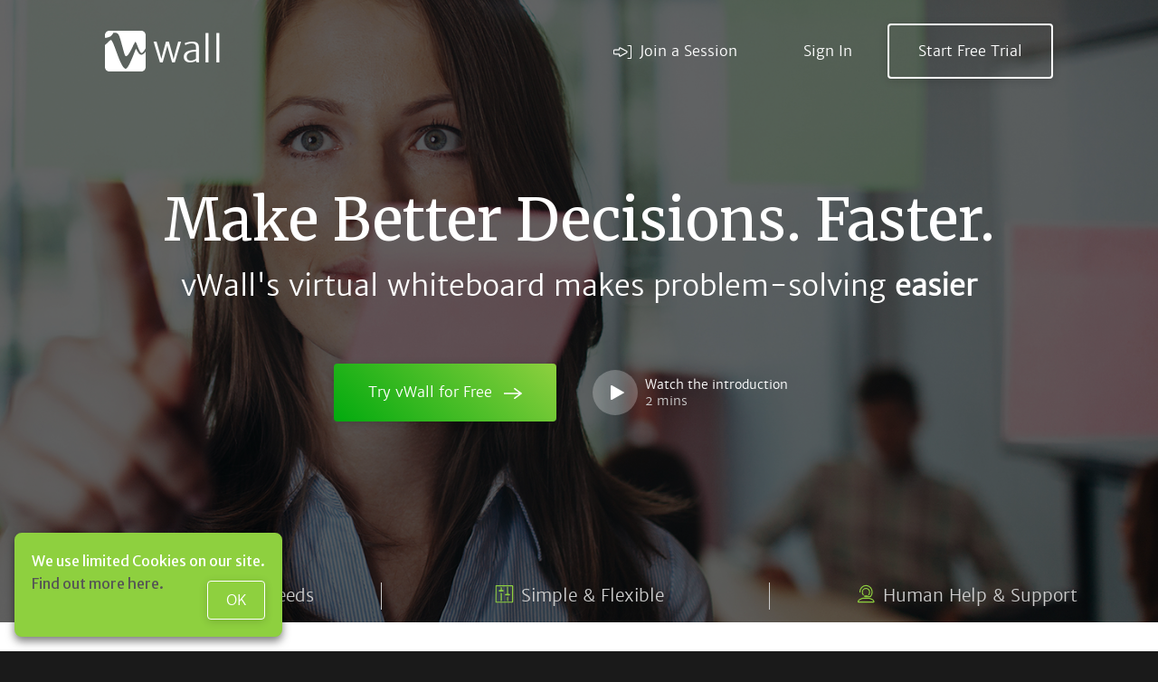

--- FILE ---
content_type: text/html; charset=UTF-8
request_url: https://vwall.org/
body_size: 13355
content:
<!DOCTYPE html>
<html lang="en">
<head>
	<meta charset="utf-8">
	<link rel='shortcut icon' type='image/x-icon' href='/favicon.ico' />
	<title> vWall </title>
	<meta name="csrf-token" content="N6zjBBXzZY129sC5RZLfceK6H0nItHecofGWAExU" />
	<meta name="viewport" content="width=device-width, initial-scale=1" />
		<meta property='og:title' content='Digital brainstorming and prioritisation.'/>
	<meta property='og:image' content='https://vwall.org/static/img/sm_main_tag_v1.jpg'/>
	<meta property='og:description' content='vWall makes it simple to gather ideas from large groups, or a few friends.  Nothing
	to download or install, no need for participants to sign-up. Just set your question and get going.  Just what you need to 
	gather ideas and set priorities, nothing more, nothing less.'/>
    <!-- Scripts -->
    <script src="https://ajax.googleapis.com/ajax/libs/jquery/3.6.0/jquery.min.js" defer></script>
<!-- Global site tag (gtag.js) - Google Analytics -->
	<script async src="https://www.googletagmanager.com/gtag/js?id=UA-190454642-1"></script>
	<script src="https://vwall.org/static/js/googleanalytics.js"></script>
	<script> window.onload = (function() { const gdpr_cookie = document.cookie
					.split('; ')
					.find(row => row.startsWith('vwallgdpr='));

if(typeof gdpr_cookie === 'undefined'){
	document.getElementById('cookie-banner').classList.add('show');
}
document.getElementById('accept-cookies').addEventListener('click',function(e){
	e.stopPropagation();
	document.getElementById('cookie-banner').classList.remove('show');
	document.cookie='vwallgdpr=true; expires=Fri, 31 Dec 9999 23:59:59 GMT; samesite=strict;'
});
 });</script>	

<script>
	// window.onscroll = function() {
	// 	document.getElementById("topmenu").style.top = window.pageYOffset > 50 ? "0":"-55px";
	// }
	
	window.onload = (function() {
		const gdpr_cookie = document.cookie
					.split('; ')
					.find(row => row.startsWith('vwallgdpr='));

if(typeof gdpr_cookie === 'undefined'){
	document.getElementById('cookie-banner').classList.add('show');
}
document.getElementById('accept-cookies').addEventListener('click',function(e){
	e.stopPropagation();
	document.getElementById('cookie-banner').classList.remove('show');
	document.cookie='vwallgdpr=true; expires=Fri, 31 Dec 9999 23:59:59 GMT; samesite=strict;'
});

		$('.playvid').on('click',function(e){
			let height=window.innerHeight, width=window.innerWidth;
			
			if(width>850){
				e.stopPropagation();
				e.preventDefault();
				let code=$(this).data('code')
				width=width*0.75;
				height=height*0.75;
				width>height?width=height*1.5:height=width*0.75;

				let string='<iframe id="iplayer" width="'+width+'" height="'+height+'" src="https://www.youtube.com/embed/'+code+'?autoplay=1" \
						frameborder="0" allow="accelerometer; clipboard-write; autoplay; encrypted-media; gyroscope; picture-in-picture" allowfullscreen></iframe>';

				$('#frame').html(string);				
				$('#viddisplay').addClass('show');

				return false;
			}
			return true;
		})

		$('#viddisplay').on('click',function(e){
			e.stopPropagation();
			document.getElementById('iplayer').src='';
			$(this).removeClass('show');
		})

		$('.expand-head').on('click',function(e){
			if($(this).hasClass('closed')){
				$('.expand-head').addClass('closed');
				$(this).removeClass('closed');
			}else{
				$(this).addClass('closed');
			}
		});

		$('.project-box').on('click',function(e){
			$(this).find('.pop-dark').addClass('show');
		});
		$('.pop-dark').on('click',function(e){
			e.stopPropagation();
			$(this).removeClass('show');
		});
		$('#login').on('click',function(){
			gtag('event', 'conversion', {'send_to': 'AW-412874003/PLmKCJ7BzsQCEJPq78QB'});
		});
	});	
</script>
    <!-- Styles -->
		<link href="/css/public.css?id=1a62be74d867aff9b694" rel="stylesheet">
</head>
<body>
		<div class="cookie-banner" id="cookie-banner">
	We use limited Cookies on our site.<br>
	<a href="/help/home/cookies" target="help">Find out more here.</a><br>
	<button class="btn" id="accept-cookies">OK</button>
</div>
	<div id="viddisplay" class="vid-display">
		<div id="frame"></div>
		<span class="close"><svg xmlns="http://www.w3.org/2000/svg" class="icon" width="30" viewBox="0 0 13.229 13.229">
	<path d="M1.938 6.815h9.02M6.448 2.305v9.02" transform="rotate(45)" stroke-width="2" 
			transform-origin="center" fill="none" stroke="currentColor" stroke-linecap="round"/>
</svg>
</span>
	</div>
	<div class="container">
		<img class="hero hero1" src="https://vwall.org/static/img/hero1.jpg" title="Gather ideas from everyone, everywhere" alt="Gather ideas from everyone, everywhere"/>
		<img class="hero hero1-mobile" src="https://vwall.org/static/img/hero1-mobile.jpg" title="Gather ideas from everyone, everywhere" alt="Gather ideas from everyone, everywhere"/>
		<header class="image-content">
			<div class="header-container">
				<div class="header">
					<span class='logo-text'>
	<svg xmlns="http://www.w3.org/2000/svg" class="icon logo" 
		width="45" viewBox="0 0 159 159">
		<path fill="currentColor" d="M13.058 158.563c-4.596-1.028-9.138-4.743-11.231-9.185-1.933-4.104-1.818-.94-1.819-49.868V55.643l2.876-2.32C7.106 49.92 10 47.285 15.951 41.421c2.93-2.885 5.59-5.32 5.914-5.412.857-.241 2.391.395 3.408 1.413 1.356 1.358 3.788 5.297 5.616 9.095 3.196 6.645 5.971 13.73 14.135 36.1 7.39 20.243 11.065 29.658 15.136 38.76 6.917 15.465 13.293 24.552 18.742 26.709 2.582 1.021 4.178.442 7-2.544 6.794-7.187 16.305-27.159 30.723-64.515 2.071-5.367 3.914-9.97 4.096-10.228.51-.727.921-.197 2.907 3.757 6.56 13.057 12.55 19.354 18.41 19.354 2.457 0 5.971-1.52 8.99-3.886 1.575-1.236 5.726-5.522 6.904-7.13l.94-1.282.065 30.828c.073 34.52.151 32.874-1.764 36.938-2.121 4.501-6.658 8.175-11.36 9.2-2.625.572-130.194.558-132.755-.015zM81.292 99.11c-3.05-1.126-5.288-7.419-13.19-37.105-7.128-26.773-10.093-36.552-13.17-43.437-2.686-6.01-5.215-8.444-10.386-9.998-2.127-.64-8.653-1.009-10.722-.607-1.113.216-1.14.248-2.383 2.776-4.502 9.151-13.103 14.697-25.373 16.361-1.662.225-3.707.41-4.545.41H0l.004-5.934C.01 14.62.263 12.961 1.827 9.642c2.12-4.501 6.657-8.176 11.359-9.2 2.701-.59 129.926-.59 132.628 0 4.702 1.024 9.238 4.699 11.359 9.2 1.88 3.99 1.817 2.877 1.822 32.28L159 68.204l-2.368 4.133c-3.162 5.516-5.001 8.15-7.655 10.961-2.428 2.572-4.222 3.672-5.993 3.677-1.379.003-2.723-1.04-4.566-3.547-3.241-4.407-5.621-9.52-11.815-25.384-3.97-10.167-5.527-13.31-7.138-14.41-.457-.312-.758-.356-1.103-.164-.818.456-4.189 6.7-9.811 18.174-2.983 6.086-6.294 12.747-7.36 14.8C93.9 90.507 88.43 97.788 84.172 99.106c-1.56.483-1.578.483-2.878.003z"></path>
	</svg><span class="txt">wall</span>
</span>					<div class="buttons">
						<a href="https://vwall.org/join" class="btn white trans icon-left">
							<svg xmlns="http://www.w3.org/2000/svg" class="icon" 
	width="20" viewBox="0 0 83.725 62.852">
	<g fill="none" stroke="currentColor" stroke-linejoin="round" stroke-linecap="round" stroke-width="5">
		<path d="M27.455 15.067v3.857a2.59 2.59 0 01-2.59 2.59H9.479c-2.16 0-6.02-.049-7.371 1.55-.936 1.106-.915 4.591-.915 7.221v1.999c0 2.63.295 7.49 2.59 8.426.929.38 3.62.346 5.885.346h15.482a2.306 2.306 0 012.306 2.306v4.519a2.868 2.868 0 004.21 2.534L61.052 34.86a4.044 4.044 0 000-7.148L31.998 12.33a3.095 3.095 0 00-4.543 2.736z"/>
		<path d="M67.191 61.513l8.813.056c3.354.021 6.164-2.68 6.201-6.033.142-12.81-.174-34.328-.266-47.962-.023-3.352-2.743-6.133-6.096-6.232-4.338-.128-5.657-.192-8.652-.192"/>
	</g>
</svg> 
							Join a Session
						</a>
						<a href="https://vwall.org/login" id="login" class="btn white trans">Sign In</a>
						<a href="https://vwall.org/signup" class="btn white trial">Start Free Trial</a>
					</div>
				</div>
			</div>
			<div class="headline">
				<h1 class="mainline">Make Better Decisions. Faster.</h1>
				<h2 class="subline">vWall's virtual whiteboard makes problem-solving <em>easier</em></h2>
			</div>
			<div class="cta">
				<a href="https://vwall.org/signup" class="btn pub">Try vWall for Free <svg xmlns="http://www.w3.org/2000/svg" class="icon" 
	width="20" viewBox="0 0 100.815 60.071">
	<path fill="currentColor" d="M60.29 60.07c.972 0 1.943-.275 2.687-.826l35.547-26.347 1.175-.87c1.488-1.103 1.488-2.88 0-3.983l-1.175-.87L62.977.827c-1.488-1.103-3.885-1.103-5.374 0l-1.174.87c-1.488 1.104-1.488 2.88 0 3.983l27.45 20.346H2.134c-1.182 0-2.133.67-2.133 1.5v5.018c0 .831.951 1.5 2.133 1.5H83.88L56.43 54.392c-1.49 1.103-1.49 2.879 0 3.982l1.173.87c.745.552 1.716.828 2.688.828z"></path>
</svg>
</a>
				<a href="https://youtu.be/smM9PtB364A" title="Learn more about vWall" class="showvid playvid" data-code="smM9PtB364A">
					<div class="playbutton"><svg xmlns="http://www.w3.org/2000/svg" class="icon" 
	width="20" viewBox="0 0 46.699 50.415">
	<path fill="currentColor" d="M0 47.054V3.361A3.36 3.36 0 015.041.45l41.046 23.697a1.223 1.223 0 010 2.119L5.04 49.965A3.36 3.36 0 010 47.055z"></path>
</svg></div>
					<span class="vid-text">Watch the introduction<br><span class="grey">2 mins</span></span>
				</a>
			</div>
			<ul class="features">
				<li class="feature">
					<svg xmlns="http://www.w3.org/2000/svg" class="icon" 
	width="25" viewBox="0 0 106.87 99.582">
	<g fill="none" stroke="currentColor" stroke-linejoin="round" stroke-linecap="round" stroke-width="5">
		<path d="M52.707 10.437a42.482 19.828 0 00-42.27 19.828 42.482 19.828 0 0042.482 19.827 42.482 19.828 0 0042.482-19.827A42.482 19.828 0 0052.92 10.437a42.482 19.828 0 00-.212 0zM10.437 30.48v12.07zm84.964.646v12.07z"/>
		<path d="M95.427 42.55c0 10.95-19.02 19.827-42.483 19.827-23.462 0-42.482-8.877-42.482-19.828"/>
		<path d="M96.388 55.696c0 10.95-19.02 19.828-42.483 19.828-23.462 0-42.482-8.877-42.482-19.828"/>
		<path d="M11.473 46.04l-.05 9.656"/>
		<path d="M96.438 46.246l-.05 9.45"/>
		<path d="M95.363 44.36s.632.588.917 1.724c.285 1.135-11.095 12.112-23.327 13.793M11.056 69.317c0 10.95 19.02 19.828 42.483 19.828 23.462 0 42.482-8.877 42.482-19.828"/>
		<path d="M95.97 59.662l.05 9.655"/>
		<path d="M11.006 59.867l.05 9.45"/>
		<path d="M12.08 57.98s-.632.59-.916 1.725c-.285 1.135 11.094 12.112 23.327 13.793" />
		<g stroke-width="2.5">
			<path d="M93.872 63.972c0 9.914.505 10.345.505 10.345M92.835 65.265c0 9.914.506 10.345.506 10.345M95.262 61.86c0 9.914.506 10.345.506 10.345M94.504 62.464c0 9.914.505 10.345.505 10.345M85.072 71.602c0 9.914.505 10.345.505 10.345M80.495 74.102c0 9.914.505 10.345.505 10.345M91.065 67.076c0 9.914.505 10.345.505 10.345M88.89 68.886c0 9.914.506 10.345.506 10.345M13.458 64.188c0 9.914-.505 10.345-.505 10.345M14.495 65.48c0 9.915-.505 10.346-.505 10.346M12.068 62.076c0 9.913-.506 10.345-.506 10.345M12.826 62.679c0 9.914-.505 10.345-.505 10.345M22.258 71.817c0 9.914-.505 10.345-.505 10.345M26.835 74.317c0 9.914-.505 10.345-.505 10.345M16.265 67.291c0 9.914-.505 10.345-.505 10.345M18.44 69.102c0 9.913-.506 10.345-.506 10.345"/>
			<path d="M13.572 50.351c0 9.914-.505 10.345-.505 10.345M14.61 51.644c0 9.914-.507 10.345-.507 10.345M12.181 48.24c0 9.913-.505 10.344-.505 10.344M12.94 48.843c0 9.913-.506 10.345-.506 10.345M22.372 57.98c0 9.915-.506 10.346-.506 10.346M26.95 60.48c0 9.915-.507 10.346-.507 10.346M16.38 53.455c0 9.914-.507 10.345-.507 10.345M18.554 55.265c0 9.914-.506 10.345-.506 10.345M93.985 50.566c0 9.914.506 10.345.506 10.345M92.949 51.86c0 9.914.505 10.345.505 10.345M95.376 48.454c0 9.914.506 10.345.506 10.345M94.618 49.058c0 9.914.505 10.345.505 10.345M85.185 58.196c0 9.914.506 10.345.506 10.345M80.608 60.696c0 9.914.506 10.345.506 10.345M91.178 53.67c0 9.914.506 10.345.506 10.345M89.004 55.48c0 9.914.506 10.345.506 10.345"/>
			<path d="M12.611 37.204c0 9.914-.505 10.345-.505 10.345M13.648 38.498c0 9.913-.506 10.345-.506 10.345M11.22 35.092c0 9.914-.505 10.345-.505 10.345M11.98 35.696c0 9.914-.507 10.345-.507 10.345M21.411 44.834c0 9.914-.505 10.345-.505 10.345M25.988 47.334c0 9.914-.505 10.345-.505 10.345M15.418 40.308c0 9.914-.505 10.345-.505 10.345M17.593 42.118c0 9.914-.506 10.345-.506 10.345M93.024 37.42c0 9.914.506 10.345.506 10.345M91.988 38.713c0 9.914.505 10.345.505 10.345M94.415 35.308c0 9.914.506 10.345.506 10.345M93.657 35.911c0 9.914.505 10.345.505 10.345M84.225 45.05c0 9.913.505 10.344.505 10.344M79.648 47.55c0 9.913.505 10.344.505 10.344M90.218 40.523c0 9.914.505 10.345.505 10.345M88.043 42.334c0 9.914.506 10.345.506 10.345"/>		
		</g>	
	</g>
</svg>

	
					Cost effective for all needs
				</li>
				<li class="feature">
					<svg xmlns="http://www.w3.org/2000/svg" class="icon" 
	width="25" viewBox="0 0 106.87 99.582">
	<g fill="none" stroke="currentColor" stroke-linejoin="round" stroke-linecap="round" stroke-width="5">
		<path d="M38.662 20.027v13.457M38.662 47.959v33.575"/>
		<path d="M31.498 33.812h14.329c1.065 0 1.923.149 1.923.333v1.856c0 .185-.858.334-1.923.334H31.498c-1.066 0-1.923-.15-1.923-.334v-1.856c0-.184.857-.333 1.923-.333z"/>
		<path d="M68.414 18.968v33.176M68.414 67.044v14.718"/>
		<path d="M15.485 11.15h75.43c.831 0 1.5.67 1.5 1.5v75.43c0 .831-.669 1.5-1.5 1.5h-75.43c-.83 0-1.5-.669-1.5-1.5V12.65c0-.83.67-1.5 1.5-1.5z"/>
		<path d="M61.25 52.638h14.328c1.066 0 1.923.149 1.923.334v1.855c0 .185-.857.334-1.923.334H61.249c-1.065 0-1.923-.149-1.923-.334v-1.855c0-.185.858-.334 1.923-.334z"/>
	</g>
</svg>
					Simple &amp; Flexible
				</li>
				<li class="feature">
					<svg xmlns="http://www.w3.org/2000/svg" class="icon" 
	width="25" viewBox="0 0 106.87 99.582">
	<g fill="none" stroke="currentColor" stroke-linejoin="round" stroke-linecap="round" stroke-width="5" transform="translate(1.932 -35.66)">
		<path d="M63.028 90.625c2.952-3.428 4.591-7.923 4.591-12.59 0-10.244-7.74-18.548-17.287-18.548h-.024 0c-9.537.014-17.262 8.314-17.262 18.548 0 4.667 1.64 9.162 4.591 12.59"/>
		<path d="M71.682 98.204c4.977-5.753 7.743-13.313 7.743-21.162 0-17.18-12.979-31.106-28.99-31.106-16.01 0-28.988 13.927-28.988 31.106"/>
		<path d="M38.217 106.145c-4.83 0-24.972 7.268-24.972 15.591v2.765h74.382v-2.765c0-8.323-20.52-15.591-25.35-15.591z"/>
		<rect width="21.404" height="7.148" x="39.734" y="93.006" rx="6.294" ry="5.351" fill="currentColor" stroke="none"//>
		<path d="M48.67 99.503c22.948-.3 22.892-1.165 22.892-1.165"/>
	</g>
</svg>
					Human Help &amp; Support
				</li>
			</ul>
		</header>
	</div>
	<div class="container banner problems">
		<div class="headline">
			Not sure which decision-making solution will solve your problems?
			<div class="cta wide">
				<a href="https://vwall.org/signup" class="btn">
					Try vWall for Free <span class="highlight"><svg xmlns="http://www.w3.org/2000/svg" class="icon" 
	width="20" viewBox="0 0 100.815 60.071">
	<path fill="currentColor" d="M60.29 60.07c.972 0 1.943-.275 2.687-.826l35.547-26.347 1.175-.87c1.488-1.103 1.488-2.88 0-3.983l-1.175-.87L62.977.827c-1.488-1.103-3.885-1.103-5.374 0l-1.174.87c-1.488 1.104-1.488 2.88 0 3.983l27.45 20.346H2.134c-1.182 0-2.133.67-2.133 1.5v5.018c0 .831.951 1.5 2.133 1.5H83.88L56.43 54.392c-1.49 1.103-1.49 2.879 0 3.982l1.173.87c.745.552 1.716.828 2.688.828z"></path>
</svg>
</span>
				</a>
			</div>
		</div>
		<div class="list">
			<ul>
				<li><span class="highlight"><svg xmlns="http://www.w3.org/2000/svg" class="icon" 
	width="30" viewBox="0 0 100.815 60.071">
	<path fill="currentColor" d="M60.29 60.07c.972 0 1.943-.275 2.687-.826l35.547-26.347 1.175-.87c1.488-1.103 1.488-2.88 0-3.983l-1.175-.87L62.977.827c-1.488-1.103-3.885-1.103-5.374 0l-1.174.87c-1.488 1.104-1.488 2.88 0 3.983l27.45 20.346H2.134c-1.182 0-2.133.67-2.133 1.5v5.018c0 .831.951 1.5 2.133 1.5H83.88L56.43 54.392c-1.49 1.103-1.49 2.879 0 3.982l1.173.87c.745.552 1.716.828 2.688.828z"></path>
</svg>
</span>
					Confused about buying the wrong plan?
				</li>
				<li><span class="highlight"><svg xmlns="http://www.w3.org/2000/svg" class="icon" 
	width="30" viewBox="0 0 100.815 60.071">
	<path fill="currentColor" d="M60.29 60.07c.972 0 1.943-.275 2.687-.826l35.547-26.347 1.175-.87c1.488-1.103 1.488-2.88 0-3.983l-1.175-.87L62.977.827c-1.488-1.103-3.885-1.103-5.374 0l-1.174.87c-1.488 1.104-1.488 2.88 0 3.983l27.45 20.346H2.134c-1.182 0-2.133.67-2.133 1.5v5.018c0 .831.951 1.5 2.133 1.5H83.88L56.43 54.392c-1.49 1.103-1.49 2.879 0 3.982l1.173.87c.745.552 1.716.828 2.688.828z"></path>
</svg>
</span>
					Fear paying for features you'll never use?
				</li>
				<li><span class="highlight"><svg xmlns="http://www.w3.org/2000/svg" class="icon" 
	width="30" viewBox="0 0 100.815 60.071">
	<path fill="currentColor" d="M60.29 60.07c.972 0 1.943-.275 2.687-.826l35.547-26.347 1.175-.87c1.488-1.103 1.488-2.88 0-3.983l-1.175-.87L62.977.827c-1.488-1.103-3.885-1.103-5.374 0l-1.174.87c-1.488 1.104-1.488 2.88 0 3.983l27.45 20.346H2.134c-1.182 0-2.133.67-2.133 1.5v5.018c0 .831.951 1.5 2.133 1.5H83.88L56.43 54.392c-1.49 1.103-1.49 2.879 0 3.982l1.173.87c.745.552 1.716.828 2.688.828z"></path>
</svg>
</span>
					Worried you won't receive the support you need?
				</li>
			</ul>
		</div>
		<div class="cta narrow">
			<a href="https://vwall.org/signup" class="btn">
				Try vWall for Free <span class="highlight"><svg xmlns="http://www.w3.org/2000/svg" class="icon" 
	width="20" viewBox="0 0 100.815 60.071">
	<path fill="currentColor" d="M60.29 60.07c.972 0 1.943-.275 2.687-.826l35.547-26.347 1.175-.87c1.488-1.103 1.488-2.88 0-3.983l-1.175-.87L62.977.827c-1.488-1.103-3.885-1.103-5.374 0l-1.174.87c-1.488 1.104-1.488 2.88 0 3.983l27.45 20.346H2.134c-1.182 0-2.133.67-2.133 1.5v5.018c0 .831.951 1.5 2.133 1.5H83.88L56.43 54.392c-1.49 1.103-1.49 2.879 0 3.982l1.173.87c.745.552 1.716.828 2.688.828z"></path>
</svg>
</span>
			</a>
		</div>

	</div>
	<div class="container dark">
		<div class="callout">
			You deserve to make the best decisions faster to keep your business moving quicker. <em>We get it.</em>
		</div>
	</div>
	<div class="container banner why">
		<div class="callout">Why Choose vWall</div>
		<div class="choiceboxes">
			<div class="option">
				<div class="head"><svg xmlns="http://www.w3.org/2000/svg" class="icon" 
	width="30" viewBox="0 0 102.791 110.832">
	<g fill="none" stroke="currentColor" stroke-linejoin="round" stroke-linecap="round" stroke-width="5">
		<path d="M66.549 80.038C68.794 69.221 82.6 49.083 82.6 40.445c0-17.985-14.58-32.565-32.566-32.565-17.986 0-32.566 14.58-32.566 32.565 0 9.523 15.026 29.002 16.632 39.148"/>
		<path d="M37.28 82.982h25.913c1.078 0 1.945.806 1.945 1.806-.256 2.157-2.178 8.716-5.483 8.809l-19.48.16c-3.213-.445-4.84-6.379-4.84-8.97 0-1 .867-1.805 1.945-1.805zM41.155 95.693h18.969c.789 0 1.424.533 1.424 1.195-.189 1.427-1.595 5.767-4.014 5.828l-14.26.107c-2.352-.295-3.543-4.221-3.543-5.936 0-.661.635-1.194 1.424-1.194z"/>
		<path d="M27.995 36.578s2.15-7.714 7.72-13.187c5.568-5.473 13.186-6.594 13.186-6.594"/>
	</g>
</svg> 
					We make problem solving easy</div>
				<div class="content">When other solutions limit your sessions and audience, vWall welcomes as 
					many participants for as long as they need from any device, remotely or in room.
				</div>
			</div>
			<div class="option">
				<div class="head"><svg xmlns="http://www.w3.org/2000/svg" class="icon" 
	width="30" viewBox="0 0 102.791 110.832">
	<g fill="none" stroke="currentColor" stroke-linejoin="round" stroke-linecap="round" stroke-width="5">
		<path d="M33.488 9.062C17.038 9.12 4.867 22.094 4.867 38.545 4.809 63.86 51.358 101.58 51.358 101.58s45.455-35.928 45.735-62.658c0-16.492-13.369-29.86-29.86-29.86-6 0-13.563 3.773-16.82 12.067-4.58-8.294-10.82-12.068-16.82-12.068h-.105z"/>
	</g>
</svg>
 
					We retain the human touch</div>
				<div class="content">Talking with real people like us will enable our virtual wall to work hard 
					for you and your colleagues so you can get the most from vWall's multiple solutions.
				</div>
			</div>
			<div class="option">
				<div class="head"><svg xmlns="http://www.w3.org/2000/svg" class="icon" 
	width="30" viewBox="0 0 102.791 110.832">
	<g fill="none" stroke="currentColor" stroke-linejoin="round" stroke-linecap="round" stroke-width="5">
		<path d="M21.526 7.967v20.2M21.526 51.484v50.4"/>
		<path d="M14.495 33.622h14.062c1.046 0 1.888.662 1.888 1.485v8.254c0 .822-.842 1.485-1.888 1.485H14.495c-1.046 0-1.888-.663-1.888-1.485v-8.254c0-.823.842-1.485 1.888-1.485z"/>
		<path d="M51.358 7.967v49.8M51.358 80.132v22.093"/>
		<path d="M44.326 62.69H58.39c1.046 0 1.887.663 1.887 1.485v8.254c0 .823-.841 1.485-1.887 1.485H44.326c-1.045 0-1.887-.662-1.887-1.485v-8.254c0-.822.842-1.484 1.887-1.484z"/>
		<path d="M81.19 66.54v35.878M81.19 7.967v36.766"/>
		<path d="M74.158 49.087H88.22c1.046 0 1.888.662 1.888 1.485v8.254c0 .822-.842 1.484-1.888 1.484H74.158c-1.046 0-1.888-.662-1.888-1.484v-8.254c0-.823.842-1.485 1.888-1.485z"/>
	</g>
</svg>
 
					We are flexible &amp; sustainable</div>
				<div class="content">Still spending hours writing up illegible hand-written sticky notes long after
					the meeting? Replacing sticky notes with vWall not only helps the environment, its flexibility 
					groups, labels and prioritises digital notes for better decision-making across all sectors.
				</div>
			</div>
			<div class="option">
				<div class="head"><svg xmlns="http://www.w3.org/2000/svg" class="icon" 
	width="30" viewBox="0 0 102.791 110.832">
	<g fill="none" stroke="currentColor" stroke-linejoin="round" stroke-linecap="round" stroke-width="5">
		<path d="M94.195 25.52c-4.258 42.62-26.693 63.056-42.363 79.257C32.65 84.364 12.543 61.913 9.788 24.852c0 0 31.684-8.34 42.454-18.126C62.01 15.845 94.195 25.52 94.195 25.52z" />
		<path d="M52.242 6.726c0 96.393-.41 98.05-.41 98.05"/>
	</g>
</svg>
 
					We are secure &amp; confidential</div>
				<div class="content">Invite participants to join a session from any device remotely or in the room
					without signing-up or downloading software. Lock sessions without the risk of a breach and be 
					reassured all our sessions are anonymous by default making this virtual wall safe and secure.
				</div>
			</div>
		</div>
		<div class="cta">
			<a href="https://vwall.org/signup" class="btn black">Try vWall for free <svg xmlns="http://www.w3.org/2000/svg" class="icon" 
	width="20" viewBox="0 0 100.815 60.071">
	<path fill="currentColor" d="M60.29 60.07c.972 0 1.943-.275 2.687-.826l35.547-26.347 1.175-.87c1.488-1.103 1.488-2.88 0-3.983l-1.175-.87L62.977.827c-1.488-1.103-3.885-1.103-5.374 0l-1.174.87c-1.488 1.104-1.488 2.88 0 3.983l27.45 20.346H2.134c-1.182 0-2.133.67-2.133 1.5v5.018c0 .831.951 1.5 2.133 1.5H83.88L56.43 54.392c-1.49 1.103-1.49 2.879 0 3.982l1.173.87c.745.552 1.716.828 2.688.828z"></path>
</svg>
</a>
		</div>
		<div class="callout video">
			<a href="https://youtu.be/smM9PtB364A" title="Learn more about vWall" id="vwallvid" class="playvid" data-code="smM9PtB364A">
				<img class="hero" src="https://vwall.org/static/img/hero2.jpg" title="Gather ideas from everyone, everywhere" 
					alt="Gather ideas from everyone, everywhere"/>
				<div class="showvid">
					<div class="playbutton"><svg xmlns="http://www.w3.org/2000/svg" class="icon" 
	width="20" viewBox="0 0 46.699 50.415">
	<path fill="currentColor" d="M0 47.054V3.361A3.36 3.36 0 015.041.45l41.046 23.697a1.223 1.223 0 010 2.119L5.04 49.965A3.36 3.36 0 010 47.055z"></path>
</svg></div>
					<span class="vid-text">Watch an introduction to vWall<br><span class="grey">2 mins</span></span>
				</div>
			</a>
		</div>
	</div>
	<div class="container love">
		<div class="callout">Here's why people love vWall</div>
		<div class="banner">
			<div class="expanderboxes" >
				<div class="expander-box">
					<div class="expand-head">
						<span class="title">
							<svg xmlns="http://www.w3.org/2000/svg" class="icon" 
	width="40" viewBox="0 0 26.458 26.458">
	<g fill="none" stroke="currentColor" stroke-linejoin="round" stroke-linecap="round" stroke-width="1.5">
		<path d="M19.284 14.753s.592 4.859.276 5.554c-.628 1.383-4.62 3.165-4.62 3.165l-1.497-4.909s4.614-2.171 5.841-3.81zm-7.642-7.01s-5-.147-5.656.243c-1.305.777-2.637 4.942-2.637 4.942l5.044.946s1.781-4.58 3.25-6.13zm-7.168 15.49c7.194-1.188 7.251-4.498 5.433-6.057-1.818-1.558-4.409-.408-5.433 6.058zM19.794 8.46a1.417 1.417 0 01-2.002.11 1.417 1.417 0 01-.11-2.001 1.417 1.417 0 012.001-.11 1.417 1.417 0 01.11 2zm2.794-5.362c2.894 10.58-9.145 15.466-9.145 15.466-.442-2.154-2.898-4.356-5.024-4.751 0 0 3.957-12.703 14.169-10.715z"/>
	</g>
</svg>
							vWall Has No Limits
						</span>
						<div class="button">
							<span class="plus"><svg xmlns="http://www.w3.org/2000/svg" class="icon" width="30" viewBox="0 0 13.229 13.229">
	<path d="M1.938 6.815h9.02M6.448 2.305v9.02" fill="none" stroke="currentColor" stroke-linecap="round"/>
</svg>
</span>
							<span class="minus"><svg xmlns="http://www.w3.org/2000/svg" class="icon" width="30" viewBox="0 0 13.229 13.229">
	<path d="M1.938 6.448h9.02" fill="none" stroke="currentColor" stroke-linecap="round"/>
</svg>
	</span>
						</div>
					</div>
					<div class="expand-body">
						When other solutions limit your sessions and audience, 
						vWall welcome as many participants pre, during or post a 
						workshop/session from any device, remotely or in-room
					</div>
				</div>
				<div class="expander-box">
					<div class="expand-head closed">
						<span class="title">
							<svg xmlns="http://www.w3.org/2000/svg" class="icon" 
	width="40" viewBox="0 0 26.458 26.458">
	<g fill="none" stroke="currentColor" stroke-linejoin="round" stroke-linecap="round" stroke-width="2">
		<path d="M3.941 18.454h1.305a1.25 1.25 0 011.252 1.252v.369a1.25 1.25 0 01-1.252 1.252H3.94a1.25 1.25 0 01-1.252-1.252v-.37a1.25 1.25 0 011.252-1.251zm0-7.112h1.305a1.25 1.25 0 011.252 1.252v.37a1.25 1.25 0 01-1.252 1.251H3.94a1.25 1.25 0 01-1.252-1.252v-.369a1.25 1.25 0 011.252-1.252zm0-7.111h1.305a1.25 1.25 0 011.252 1.252v.37a1.25 1.25 0 01-1.252 1.251H3.94A1.25 1.25 0 012.69 5.852v-.369a1.25 1.25 0 011.252-1.252zm6.68 15.8h13.152M10.62 12.78h13.152M10.62 5.526h13.152"/>
	</g>
</svg>
							Multiple Features
						</span>
						<div class="button">
							<span class="plus"><svg xmlns="http://www.w3.org/2000/svg" class="icon" width="30" viewBox="0 0 13.229 13.229">
	<path d="M1.938 6.815h9.02M6.448 2.305v9.02" fill="none" stroke="currentColor" stroke-linecap="round"/>
</svg>
</span>
							<span class="minus"><svg xmlns="http://www.w3.org/2000/svg" class="icon" width="30" viewBox="0 0 13.229 13.229">
	<path d="M1.938 6.448h9.02" fill="none" stroke="currentColor" stroke-linecap="round"/>
</svg>
	</span>
						</div>
					</div>
					<div class="expand-body">
						Maximise your capability to extract opinions, analyse patterns and 
						understand trends by interacting with teams to solve your 
						organisations problems
					</div>
				</div>
				<div class="expander-box">
					<div class="expand-head closed">
						<span class="title">
							<svg xmlns="http://www.w3.org/2000/svg" class="icon" 
	width="40" viewBox="0 0 13.229 13.229">
	<g fill="none" stroke="currentColor" stroke-linejoin="round" stroke-linecap="round" stroke-width="1">
		<path d="M5.241 4.503L3.298 2.3m5.02 2.203L10.261 2.3m.302 8.345L8.62 8.442m-5.623 2.203L4.94 8.442M9.35 6.58a2.534 2.534 0 01-2.535 2.534A2.534 2.534 0 014.281 6.58a2.534 2.534 0 012.534-2.534A2.534 2.534 0 019.35 6.579zm2.646 0a5.18 5.18 0 01-5.18 5.18 5.18 5.18 0 01-5.18-5.18 5.18 5.18 0 015.18-5.18 5.18 5.18 0 015.18 5.18z"/>
	</g>
</svg>
							With You All The Way
						</span>
						<div class="button">
							<span class="plus"><svg xmlns="http://www.w3.org/2000/svg" class="icon" width="30" viewBox="0 0 13.229 13.229">
	<path d="M1.938 6.815h9.02M6.448 2.305v9.02" fill="none" stroke="currentColor" stroke-linecap="round"/>
</svg>
</span>
							<span class="minus"><svg xmlns="http://www.w3.org/2000/svg" class="icon" width="30" viewBox="0 0 13.229 13.229">
	<path d="M1.938 6.448h9.02" fill="none" stroke="currentColor" stroke-linecap="round"/>
</svg>
	</span>
						</div>
					</div>
					<div class="expand-body">
						Unlike many other decision-making solutions our team is human, 
						accelerating your capability to make the best possible decision 
						using vWall
					</div>
				</div>
			</div>
			<div class="imageset">
				<img src="https://vwall.org/static/img/devices.png" alt="Any device anywhere">
			</div>
		</div>
	</div>
	<div class="container banner uses">
		<div class="callout">Our community have used vWall for:</div>
		<div class="ticklist">
			<div class="item"><svg xmlns="http://www.w3.org/2000/svg" class="icon" 
	width="18" viewBox="0 0 79.658 72.858">
	<path fill="currentColor" d="M70.75.001a9.048 9.048 0 00-7.577 3.866L30.735 50.1 15.13 34.29a8.757 8.757 0 00-12.526 0c-3.47 3.515-3.47 9.176 0 12.692L25.42 70.1a8.811 8.811 0 004.164 2.381 9.052 9.052 0 0010.005-3.488L78.01 14.23A9.006 9.006 0 0075.79 1.64 9.04 9.04 0 0070.75.001z"></path>
</svg> Team Project Planning</div>
			<div class="item"><svg xmlns="http://www.w3.org/2000/svg" class="icon" 
	width="18" viewBox="0 0 79.658 72.858">
	<path fill="currentColor" d="M70.75.001a9.048 9.048 0 00-7.577 3.866L30.735 50.1 15.13 34.29a8.757 8.757 0 00-12.526 0c-3.47 3.515-3.47 9.176 0 12.692L25.42 70.1a8.811 8.811 0 004.164 2.381 9.052 9.052 0 0010.005-3.488L78.01 14.23A9.006 9.006 0 0075.79 1.64 9.04 9.04 0 0070.75.001z"></path>
</svg> Capturing Opinions</div>
			<div class="item"><svg xmlns="http://www.w3.org/2000/svg" class="icon" 
	width="18" viewBox="0 0 79.658 72.858">
	<path fill="currentColor" d="M70.75.001a9.048 9.048 0 00-7.577 3.866L30.735 50.1 15.13 34.29a8.757 8.757 0 00-12.526 0c-3.47 3.515-3.47 9.176 0 12.692L25.42 70.1a8.811 8.811 0 004.164 2.381 9.052 9.052 0 0010.005-3.488L78.01 14.23A9.006 9.006 0 0075.79 1.64 9.04 9.04 0 0070.75.001z"></path>
</svg> Prioritising</div>
			<div class="item"><svg xmlns="http://www.w3.org/2000/svg" class="icon" 
	width="18" viewBox="0 0 79.658 72.858">
	<path fill="currentColor" d="M70.75.001a9.048 9.048 0 00-7.577 3.866L30.735 50.1 15.13 34.29a8.757 8.757 0 00-12.526 0c-3.47 3.515-3.47 9.176 0 12.692L25.42 70.1a8.811 8.811 0 004.164 2.381 9.052 9.052 0 0010.005-3.488L78.01 14.23A9.006 9.006 0 0075.79 1.64 9.04 9.04 0 0070.75.001z"></path>
</svg> SWOT</div>
			<div class="item"><svg xmlns="http://www.w3.org/2000/svg" class="icon" 
	width="18" viewBox="0 0 79.658 72.858">
	<path fill="currentColor" d="M70.75.001a9.048 9.048 0 00-7.577 3.866L30.735 50.1 15.13 34.29a8.757 8.757 0 00-12.526 0c-3.47 3.515-3.47 9.176 0 12.692L25.42 70.1a8.811 8.811 0 004.164 2.381 9.052 9.052 0 0010.005-3.488L78.01 14.23A9.006 9.006 0 0075.79 1.64 9.04 9.04 0 0070.75.001z"></path>
</svg> Formulating Strategy &amp; Tactics</div>
			<div class="item"><svg xmlns="http://www.w3.org/2000/svg" class="icon" 
	width="18" viewBox="0 0 79.658 72.858">
	<path fill="currentColor" d="M70.75.001a9.048 9.048 0 00-7.577 3.866L30.735 50.1 15.13 34.29a8.757 8.757 0 00-12.526 0c-3.47 3.515-3.47 9.176 0 12.692L25.42 70.1a8.811 8.811 0 004.164 2.381 9.052 9.052 0 0010.005-3.488L78.01 14.23A9.006 9.006 0 0075.79 1.64 9.04 9.04 0 0070.75.001z"></path>
</svg> Systematic Problem Solving</div>
			<div class="item"><svg xmlns="http://www.w3.org/2000/svg" class="icon" 
	width="18" viewBox="0 0 79.658 72.858">
	<path fill="currentColor" d="M70.75.001a9.048 9.048 0 00-7.577 3.866L30.735 50.1 15.13 34.29a8.757 8.757 0 00-12.526 0c-3.47 3.515-3.47 9.176 0 12.692L25.42 70.1a8.811 8.811 0 004.164 2.381 9.052 9.052 0 0010.005-3.488L78.01 14.23A9.006 9.006 0 0075.79 1.64 9.04 9.04 0 0070.75.001z"></path>
</svg> Developing Mission, Vision &amp; Values</div>
			<div class="item"><svg xmlns="http://www.w3.org/2000/svg" class="icon" 
	width="18" viewBox="0 0 79.658 72.858">
	<path fill="currentColor" d="M70.75.001a9.048 9.048 0 00-7.577 3.866L30.735 50.1 15.13 34.29a8.757 8.757 0 00-12.526 0c-3.47 3.515-3.47 9.176 0 12.692L25.42 70.1a8.811 8.811 0 004.164 2.381 9.052 9.052 0 0010.005-3.488L78.01 14.23A9.006 9.006 0 0075.79 1.64 9.04 9.04 0 0070.75.001z"></path>
</svg> Capturing Workplace Opinions &amp; Preferences</div>
			<div class="item"><svg xmlns="http://www.w3.org/2000/svg" class="icon" 
	width="18" viewBox="0 0 79.658 72.858">
	<path fill="currentColor" d="M70.75.001a9.048 9.048 0 00-7.577 3.866L30.735 50.1 15.13 34.29a8.757 8.757 0 00-12.526 0c-3.47 3.515-3.47 9.176 0 12.692L25.42 70.1a8.811 8.811 0 004.164 2.381 9.052 9.052 0 0010.005-3.488L78.01 14.23A9.006 9.006 0 0075.79 1.64 9.04 9.04 0 0070.75.001z"></path>
</svg> Diversity &amp; Inclusion</div>
			<div class="item"><svg xmlns="http://www.w3.org/2000/svg" class="icon" 
	width="18" viewBox="0 0 79.658 72.858">
	<path fill="currentColor" d="M70.75.001a9.048 9.048 0 00-7.577 3.866L30.735 50.1 15.13 34.29a8.757 8.757 0 00-12.526 0c-3.47 3.515-3.47 9.176 0 12.692L25.42 70.1a8.811 8.811 0 004.164 2.381 9.052 9.052 0 0010.005-3.488L78.01 14.23A9.006 9.006 0 0075.79 1.64 9.04 9.04 0 0070.75.001z"></path>
</svg> Research / Market Research</div>
			<div class="item"><svg xmlns="http://www.w3.org/2000/svg" class="icon" 
	width="18" viewBox="0 0 79.658 72.858">
	<path fill="currentColor" d="M70.75.001a9.048 9.048 0 00-7.577 3.866L30.735 50.1 15.13 34.29a8.757 8.757 0 00-12.526 0c-3.47 3.515-3.47 9.176 0 12.692L25.42 70.1a8.811 8.811 0 004.164 2.381 9.052 9.052 0 0010.005-3.488L78.01 14.23A9.006 9.006 0 0075.79 1.64 9.04 9.04 0 0070.75.001z"></path>
</svg> Anonymous Colleague Feedback</div>
			<div class="item"><svg xmlns="http://www.w3.org/2000/svg" class="icon" 
	width="18" viewBox="0 0 79.658 72.858">
	<path fill="currentColor" d="M70.75.001a9.048 9.048 0 00-7.577 3.866L30.735 50.1 15.13 34.29a8.757 8.757 0 00-12.526 0c-3.47 3.515-3.47 9.176 0 12.692L25.42 70.1a8.811 8.811 0 004.164 2.381 9.052 9.052 0 0010.005-3.488L78.01 14.23A9.006 9.006 0 0075.79 1.64 9.04 9.04 0 0070.75.001z"></path>
</svg> Proactive Employee Engagement</div>
			<div class="item"><svg xmlns="http://www.w3.org/2000/svg" class="icon" 
	width="18" viewBox="0 0 79.658 72.858">
	<path fill="currentColor" d="M70.75.001a9.048 9.048 0 00-7.577 3.866L30.735 50.1 15.13 34.29a8.757 8.757 0 00-12.526 0c-3.47 3.515-3.47 9.176 0 12.692L25.42 70.1a8.811 8.811 0 004.164 2.381 9.052 9.052 0 0010.005-3.488L78.01 14.23A9.006 9.006 0 0075.79 1.64 9.04 9.04 0 0070.75.001z"></path>
</svg> Customer Journey Mapping</div>
			<div class="item"><svg xmlns="http://www.w3.org/2000/svg" class="icon" 
	width="18" viewBox="0 0 79.658 72.858">
	<path fill="currentColor" d="M70.75.001a9.048 9.048 0 00-7.577 3.866L30.735 50.1 15.13 34.29a8.757 8.757 0 00-12.526 0c-3.47 3.515-3.47 9.176 0 12.692L25.42 70.1a8.811 8.811 0 004.164 2.381 9.052 9.052 0 0010.005-3.488L78.01 14.23A9.006 9.006 0 0075.79 1.64 9.04 9.04 0 0070.75.001z"></path>
</svg> Two-way Remote Feedback Loops</div>
			<div class="item"><svg xmlns="http://www.w3.org/2000/svg" class="icon" 
	width="18" viewBox="0 0 79.658 72.858">
	<path fill="currentColor" d="M70.75.001a9.048 9.048 0 00-7.577 3.866L30.735 50.1 15.13 34.29a8.757 8.757 0 00-12.526 0c-3.47 3.515-3.47 9.176 0 12.692L25.42 70.1a8.811 8.811 0 004.164 2.381 9.052 9.052 0 0010.005-3.488L78.01 14.23A9.006 9.006 0 0075.79 1.64 9.04 9.04 0 0070.75.001z"></path>
</svg> Live Voting</div>
			<div class="item"><svg xmlns="http://www.w3.org/2000/svg" class="icon" 
	width="18" viewBox="0 0 79.658 72.858">
	<path fill="currentColor" d="M70.75.001a9.048 9.048 0 00-7.577 3.866L30.735 50.1 15.13 34.29a8.757 8.757 0 00-12.526 0c-3.47 3.515-3.47 9.176 0 12.692L25.42 70.1a8.811 8.811 0 004.164 2.381 9.052 9.052 0 0010.005-3.488L78.01 14.23A9.006 9.006 0 0075.79 1.64 9.04 9.04 0 0070.75.001z"></path>
</svg> Brainstorming</div>
			<div class="item"><svg xmlns="http://www.w3.org/2000/svg" class="icon" 
	width="18" viewBox="0 0 79.658 72.858">
	<path fill="currentColor" d="M70.75.001a9.048 9.048 0 00-7.577 3.866L30.735 50.1 15.13 34.29a8.757 8.757 0 00-12.526 0c-3.47 3.515-3.47 9.176 0 12.692L25.42 70.1a8.811 8.811 0 004.164 2.381 9.052 9.052 0 0010.005-3.488L78.01 14.23A9.006 9.006 0 0075.79 1.64 9.04 9.04 0 0070.75.001z"></path>
</svg> Map User Stories</div>
			<div class="item"><svg xmlns="http://www.w3.org/2000/svg" class="icon" 
	width="18" viewBox="0 0 79.658 72.858">
	<path fill="currentColor" d="M70.75.001a9.048 9.048 0 00-7.577 3.866L30.735 50.1 15.13 34.29a8.757 8.757 0 00-12.526 0c-3.47 3.515-3.47 9.176 0 12.692L25.42 70.1a8.811 8.811 0 004.164 2.381 9.052 9.052 0 0010.005-3.488L78.01 14.23A9.006 9.006 0 0075.79 1.64 9.04 9.04 0 0070.75.001z"></path>
</svg> Anonymously Gathering Feedback</div>
		</div>
		<div class="cta">
			<a href="https://vwall.org/signup" class="btn">
				Try vWall for Free <span class="highlight"><svg xmlns="http://www.w3.org/2000/svg" class="icon" 
	width="20" viewBox="0 0 100.815 60.071">
	<path fill="currentColor" d="M60.29 60.07c.972 0 1.943-.275 2.687-.826l35.547-26.347 1.175-.87c1.488-1.103 1.488-2.88 0-3.983l-1.175-.87L62.977.827c-1.488-1.103-3.885-1.103-5.374 0l-1.174.87c-1.488 1.104-1.488 2.88 0 3.983l27.45 20.346H2.134c-1.182 0-2.133.67-2.133 1.5v5.018c0 .831.951 1.5 2.133 1.5H83.88L56.43 54.392c-1.49 1.103-1.49 2.879 0 3.982l1.173.87c.745.552 1.716.828 2.688.828z"></path>
</svg>
</span>
			</a>
		</div>
	</div>
	<div class="container dark process">
		<div class="process-header">
			<div class="headline">Here's How We Do It</div>
			<p>vWall was created by people just like you who lead, facilitate, organise and transform organisations to make decisions 
				and solve problems faster. </p>
			<div class="cta wide">
				<a href="https://vwall.org/signup" class="btn white">
					Try vWall for Free <span class="highlight"><svg xmlns="http://www.w3.org/2000/svg" class="icon" 
	width="20" viewBox="0 0 100.815 60.071">
	<path fill="currentColor" d="M60.29 60.07c.972 0 1.943-.275 2.687-.826l35.547-26.347 1.175-.87c1.488-1.103 1.488-2.88 0-3.983l-1.175-.87L62.977.827c-1.488-1.103-3.885-1.103-5.374 0l-1.174.87c-1.488 1.104-1.488 2.88 0 3.983l27.45 20.346H2.134c-1.182 0-2.133.67-2.133 1.5v5.018c0 .831.951 1.5 2.133 1.5H83.88L56.43 54.392c-1.49 1.103-1.49 2.879 0 3.982l1.173.87c.745.552 1.716.828 2.688.828z"></path>
</svg>
</span>
				</a>
			</div>
		</div>
		<div class="steps">
			<div class="step">
				<div class="head">
					<div class="number">1</div>
					<div class="content">
						Choose your plan
						<div class="subhead">Decide the right plan for you</div>
					</div>
				</div>
				<ul class="substeps">
					<li>You can start out with a single facilitator subscription</li>
					<li>Depending on how fast you want to transform, you might want to choose up to 5 facilitators</li>
					<li>If you need more than 5 facilitators, contact us and we’ll tailor a plan just for you</li>
				</ul>
			</div>
			<div class="step">
				<div class="head">
					<div class="number">2</div>
					<div class="content">
						Get Started
						<div class="subhead">Start making decisions faster</div>
					</div>
				</div>
				<ul class="substeps">
					<li>We’ll guide you through all aspects of vWall</li>
					<li>Our team will listen to the problems you are having</li>
					<li>vWall will help solve your problems</li>
				</ul>
			</div>
			<div class="step">
				<div class="head">
					<div class="number">3</div>
					<div class="content">
						Solve Problems
						<div class="subhead">Reach consensus, make better decisions, solve your problems</div>
					</div>
				</div>
				<ul class="substeps last">
					<li>Configure your vWall session, or just use the defaults</li>
					<li>Invite participants to share their input</li>
					<li>Get consensus and make better decisions faster</li>
				</ul>
			</div>
		</div>	
		<div class="cta narrow">
			<a href="https://vwall.org/signup" class="btn white">
				Try vWall for Free <span class="highlight"><svg xmlns="http://www.w3.org/2000/svg" class="icon" 
	width="20" viewBox="0 0 100.815 60.071">
	<path fill="currentColor" d="M60.29 60.07c.972 0 1.943-.275 2.687-.826l35.547-26.347 1.175-.87c1.488-1.103 1.488-2.88 0-3.983l-1.175-.87L62.977.827c-1.488-1.103-3.885-1.103-5.374 0l-1.174.87c-1.488 1.104-1.488 2.88 0 3.983l27.45 20.346H2.134c-1.182 0-2.133.67-2.133 1.5v5.018c0 .831.951 1.5 2.133 1.5H83.88L56.43 54.392c-1.49 1.103-1.49 2.879 0 3.982l1.173.87c.745.552 1.716.828 2.688.828z"></path>
</svg>
</span>
			</a>
		</div>

	</div>
	<div class="clients">
		<div class="callout">Some of our valued business clients vWall has saved time and money for</div>
		<div class="clientbanner">
			<div class="carosel">
									<img title="NIHR" src="https://vwall.org/static/img/customers/NIHR logo.png" alt="NIHR" />
									<img title="Allianz" src="https://vwall.org/static/img/customers/Allianz logo.png" alt="Allianz" />
									<img title="Etihad" src="https://vwall.org/static/img/customers/Etihad logo.png" alt="Etihad" />
									<img title="Centre for Facilitation" src="https://vwall.org/static/img/customers/Centre for facilitation logo.jfif" alt="Centre for Facilitation" />
									<img title="CMHA" src="https://vwall.org/static/img/customers/CMHA logo.png" alt="CMHA" />
									<img title="Nagra Kudelski" src="https://vwall.org/static/img/customers/Nagra_Kudelski logo.jpg" alt="Nagra Kudelski" />
									<img title="WSA Community Consultants" src="https://vwall.org/static/img/customers/WSA consultants logo.png" alt="WSA Community Consultants" />
									<img title="NHS CCG Dorset" src="https://vwall.org/static/img/customers/NHS CCG dorset logo.png" alt="NHS CCG Dorset" />
									<img title="Day Lewis Pharmacy" src="https://vwall.org/static/img/customers/Day Lewis logo.jfif" alt="Day Lewis Pharmacy" />
							</div>
		</div>
	</div>
	<div class="container banner quotes">
		<div class="callout">What our lovely clients say about us</div>
		<div class="quote-container">
			 
				<div class="content">
					<div class="picture">
						<img src="https://vwall.org/static/img/partners/etihad-quote.jpg" alt="Vice President Learning and Development - Etihad">
					</div>
					<div class="name">Andrew Stotter-Brooks</div>
					<div class="title">Vice President Learning and Development - Etihad</div>
					<div class="quote-text">"We absolutely love vWall. We use it frequently in our World Class Webinar series, really helps arrange and catalogue 
			feedback and creative thought processes."</div>
				</div>
			 
				<div class="content">
					<div class="picture">
						<img src="https://vwall.org/static/img/partners/jsi-quote.jpg" alt="Learning and Evaluation Director - Just Ideas">
					</div>
					<div class="name">Richard Usher</div>
					<div class="title">Learning and Evaluation Director - Just Ideas</div>
					<div class="quote-text">"vWall does what it says on the tin, very accessible for people who may be lacking in confidence about online tools"</div>
				</div>
			 
				<div class="content">
					<div class="picture">
						<img src="https://vwall.org/static/img/partners/fns-quote.jpg" alt="Co-founder and CEO - Facilitators Network Singapore">
					</div>
					<div class="name">Prabu Naidu</div>
					<div class="title">Co-founder and CEO - Facilitators Network Singapore</div>
					<div class="quote-text">"We looked at many tools and decided vWall was best as it is easy to use and highly compatible with our techniques and methodologies"</div>
				</div>
					</div>
	</div>

	<div class="container banner einstein">
		<img src="https://vwall.org/static/img/hero3.jpg" alt="Albert Einstein">
		<div class="caption">
			“If I had an hour to solve a problem I'd spend 55 minutes thinking about the problem and 5 minutes thinking about solutions.”
			<div class="reference"> ― Albert Einstein</div>
		</div>
	</div>

	<div class="container banner partners">
		<div class="callout">Our global partnerships trust vWall to enhance their offer and deliver value to their clients</div>
		<div class="partner-list">
							<a href="https://fns.sg/" target="new" class="partner googlelink">
					<img class="logo" title="Facilitators Network Singapore" src="https://vwall.org/static/img/partners/FNS.jpg" alt="Facilitators Network Singapore" />
					<div class='description'>FNS provides professional facilitation training and services for effective corporate retreats, strategic planning, group decision-making, 
						board meetings, stakeholder focus group consultation and engagement.</div>
				</a>
							<a href="https://directorsforum.co.uk/" target="new" class="partner googlelink">
					<img class="logo" title="Directors Forum" src="https://vwall.org/static/img/partners/DF light.png" alt="Directors Forum" />
					<div class='description'>The Directors Forum consists of a group of Directors and business owners meeting monthly to work through business-related issues. Specifically 
				those associated with sales and customer service.</div>
				</a>
							<a href="https://just-ideas.co.uk/" target="new" class="partner googlelink">
					<img class="logo" title="Just Ideas" src="https://vwall.org/static/img/partners/JI.png" alt="Just Ideas" />
					<div class='description'>Just Ideas is a social and environmental consultancy providing training, research and evaluation. We believe in 
							supporting people to realise their power and voice. We value connecting people so they can create positive change locally and globally.</div>
				</a>
					</div>
	</div>

	<div class="container banner projects">
		<div class="callout">Our Projects</div>
		<div class="project-container">
			<div class="project-box">
				<div class="picture"><img src="https://vwall.org/static/img/case1.jpg" alt="Pharmaceutical"></div>
				<div class="title">Pharmaceutical Committee</div>
				<div class="content">VWall was utilised to collect each representatives words that 
					they would use to describe each element of the Vision…
				</div>
				<a class="btn black trans caselink">
					Read More <svg xmlns="http://www.w3.org/2000/svg" class="icon" 
	width="20" viewBox="0 0 100.815 60.071">
	<path fill="currentColor" d="M60.29 60.07c.972 0 1.943-.275 2.687-.826l35.547-26.347 1.175-.87c1.488-1.103 1.488-2.88 0-3.983l-1.175-.87L62.977.827c-1.488-1.103-3.885-1.103-5.374 0l-1.174.87c-1.488 1.104-1.488 2.88 0 3.983l27.45 20.346H2.134c-1.182 0-2.133.67-2.133 1.5v5.018c0 .831.951 1.5 2.133 1.5H83.88L56.43 54.392c-1.49 1.103-1.49 2.879 0 3.982l1.173.87c.745.552 1.716.828 2.688.828z"></path>
</svg>
				</a>
				<div class="pop-dark">
					<div class="casestudy">
						<div class="head">
							<div class="title">Pharmeceutical Committee</div>
							<div class="close"><svg xmlns="http://www.w3.org/2000/svg" class="icon" width="20" viewBox="0 0 13.229 13.229">
	<path d="M1.938 6.815h9.02M6.448 2.305v9.02" transform="rotate(45)" stroke-width="1.5" 
			transform-origin="center" fill="none" stroke="currentColor" stroke-linecap="round"/>
</svg>
 Close</div>
						</div>
						<p><em>Problem:</em>
							Why is it taking so long to reach a consensus on the way forward? There was a bottleneck in defining the 
							Vision, Mission and associated Strategies/ Objectives across a committee of representatives from partner 
							organisations who were trying to articulate their views but the numerous corporate lexicons were amplifying the 
							semantics and confusion.
						</p>
						<p><em>Solution:</em>
							vWall was utilised to collect each representatives words that they would use to describe each element of 
							the Vision, Mission before and in the meeting.
						</p>
						<p><em>Outcome:</em>
							The feedback was quickly consolidated in the meeting real time revealing a large degree of alignment in 
							the core words that the representatives were using, shaped at pace into a consolidated view of the Vision & Mission 
							that achieved almost immediate consensus in the room. This extended to those representatives who could not make 
							the meeting through the transparency of how the initial data collected from everybody was used. Time then allowed 
							a quick cascade of follow on questions posed to the group through vWall with appropriate voting for prioritisation on 
							strategies and associated high level action plans.
						</p>
					</div>
				</div>
			</div>
			<div class="project-box">
				<div class="picture"><img src="https://vwall.org/static/img/case2.jpg" alt="Education"></div>
				<div class="title">UK Capital City University</div>
				<div class="content">vWall was chosen enabling a broader inclusion of stakeholders in 
					the room plus those who could not attend…
				</div>
				<a class="btn black trans caselink">
					Read More <svg xmlns="http://www.w3.org/2000/svg" class="icon" 
	width="20" viewBox="0 0 100.815 60.071">
	<path fill="currentColor" d="M60.29 60.07c.972 0 1.943-.275 2.687-.826l35.547-26.347 1.175-.87c1.488-1.103 1.488-2.88 0-3.983l-1.175-.87L62.977.827c-1.488-1.103-3.885-1.103-5.374 0l-1.174.87c-1.488 1.104-1.488 2.88 0 3.983l27.45 20.346H2.134c-1.182 0-2.133.67-2.133 1.5v5.018c0 .831.951 1.5 2.133 1.5H83.88L56.43 54.392c-1.49 1.103-1.49 2.879 0 3.982l1.173.87c.745.552 1.716.828 2.688.828z"></path>
</svg>
				</a>
				<div class="pop-dark">
					<div class="casestudy">
						<div class="head">
							<div class="title">UK Capital City University</div>
							<div class="close"><svg xmlns="http://www.w3.org/2000/svg" class="icon" width="20" viewBox="0 0 13.229 13.229">
	<path d="M1.938 6.815h9.02M6.448 2.305v9.02" transform="rotate(45)" stroke-width="1.5" 
			transform-origin="center" fill="none" stroke="currentColor" stroke-linecap="round"/>
</svg>
 Close</div>
						</div>
						<p><em>Problem:</em>
							Why is it not going as fast as I’d like? The client needed to identify existing and future commercial 
							innovations within a University portfolio, wrap them up in a new business entity to enable rapid growth.
						</p>
						<p><em>Solution:</em>
							They needed someone to facilitate a workshop to include all university stakeholders. vWall was chosen as 
							it enabled a broader inclusion of not only the stakeholders in the room, but also those who could not 
							attend directly. The anonymity also assured that everyone would have an equal voice regardless of their 
							position.
						</p>
						<p><em>Outcome:</em>
							The initial brainstorm was initially stimulated by” How do you feel about commercialising your innovations?”, 
							which quickly revealed a unanimous perception that there was a lack of trust in the current project leadership 
							team to nurture the innovations that they had been incubating. Management of this perception with a new project 
							leadership team and re-engaging with stakeholders was prioritised as the first step in order to mitigate likely 
							delays in delivery with increased costs and lack of engagement.
						</p>
					</div>

				</div>
			</div>
			<div class="project-box">
				<div class="picture"><img src="https://vwall.org/static/img/case3.jpg" alt="Pharmacy"></div>
				<div class="title">Large UK Pharmacy Brand</div>
				<div class="content">vWall was utilised to accelerate feedback about what was taking up time 
					unnecessarily, without disrupting the whole workforce…
				</div>
				<a class="btn black trans caselink">
					Read More <svg xmlns="http://www.w3.org/2000/svg" class="icon" 
	width="20" viewBox="0 0 100.815 60.071">
	<path fill="currentColor" d="M60.29 60.07c.972 0 1.943-.275 2.687-.826l35.547-26.347 1.175-.87c1.488-1.103 1.488-2.88 0-3.983l-1.175-.87L62.977.827c-1.488-1.103-3.885-1.103-5.374 0l-1.174.87c-1.488 1.104-1.488 2.88 0 3.983l27.45 20.346H2.134c-1.182 0-2.133.67-2.133 1.5v5.018c0 .831.951 1.5 2.133 1.5H83.88L56.43 54.392c-1.49 1.103-1.49 2.879 0 3.982l1.173.87c.745.552 1.716.828 2.688.828z"></path>
</svg>
				</a>
				<div class="pop-dark">
					<div class="casestudy">
						<div class="head">
							<div class="title">Large UK Pharmacy Brand</div>
							<div class="close"><svg xmlns="http://www.w3.org/2000/svg" class="icon" width="20" viewBox="0 0 13.229 13.229">
	<path d="M1.938 6.815h9.02M6.448 2.305v9.02" transform="rotate(45)" stroke-width="1.5" 
			transform-origin="center" fill="none" stroke="currentColor" stroke-linecap="round"/>
</svg>
 Close</div>
						</div>
						<p><em>Problem:</em>
							Why don’t we ask the whole organisation what we can do better? There was a perceived lack of available 
							capacity within local pharmacy stores to initiate or adopt any current initiatives.
						</p>
						<p><em>Solution:</em>
							vWall was utilised to accelerate feedback about what was taking up time unnecessarily, without disrupting 
							the whole workforce to come to a workshop a simply link was made accessible to the whole organisation and 
							as a way to vote which activities that if stopped would have the biggest impact.	
						</p>
						<p><em>Outcome:</em>
							The initial brainstorm was stimulated by “ What can we stop doing tomorrow, safely?, which quickly revealed 
							a plethora of easy to stop ideas. This was mandated by the leadership team which immediately released hours 
							of latent capacity and where they could not be stopped vWall was used to stimulate ideas for simplification.
						</p>
					</div>
				</div>
			</div>
		</div>
	</div>

	<footer>
		<div class='foot '>
	<div class="company">
					<span class='logo-text'>
	<svg xmlns="http://www.w3.org/2000/svg" class="icon logo" 
		width="50" viewBox="0 0 159 159">
		<path fill="currentColor" d="M13.058 158.563c-4.596-1.028-9.138-4.743-11.231-9.185-1.933-4.104-1.818-.94-1.819-49.868V55.643l2.876-2.32C7.106 49.92 10 47.285 15.951 41.421c2.93-2.885 5.59-5.32 5.914-5.412.857-.241 2.391.395 3.408 1.413 1.356 1.358 3.788 5.297 5.616 9.095 3.196 6.645 5.971 13.73 14.135 36.1 7.39 20.243 11.065 29.658 15.136 38.76 6.917 15.465 13.293 24.552 18.742 26.709 2.582 1.021 4.178.442 7-2.544 6.794-7.187 16.305-27.159 30.723-64.515 2.071-5.367 3.914-9.97 4.096-10.228.51-.727.921-.197 2.907 3.757 6.56 13.057 12.55 19.354 18.41 19.354 2.457 0 5.971-1.52 8.99-3.886 1.575-1.236 5.726-5.522 6.904-7.13l.94-1.282.065 30.828c.073 34.52.151 32.874-1.764 36.938-2.121 4.501-6.658 8.175-11.36 9.2-2.625.572-130.194.558-132.755-.015zM81.292 99.11c-3.05-1.126-5.288-7.419-13.19-37.105-7.128-26.773-10.093-36.552-13.17-43.437-2.686-6.01-5.215-8.444-10.386-9.998-2.127-.64-8.653-1.009-10.722-.607-1.113.216-1.14.248-2.383 2.776-4.502 9.151-13.103 14.697-25.373 16.361-1.662.225-3.707.41-4.545.41H0l.004-5.934C.01 14.62.263 12.961 1.827 9.642c2.12-4.501 6.657-8.176 11.359-9.2 2.701-.59 129.926-.59 132.628 0 4.702 1.024 9.238 4.699 11.359 9.2 1.88 3.99 1.817 2.877 1.822 32.28L159 68.204l-2.368 4.133c-3.162 5.516-5.001 8.15-7.655 10.961-2.428 2.572-4.222 3.672-5.993 3.677-1.379.003-2.723-1.04-4.566-3.547-3.241-4.407-5.621-9.52-11.815-25.384-3.97-10.167-5.527-13.31-7.138-14.41-.457-.312-.758-.356-1.103-.164-.818.456-4.189 6.7-9.811 18.174-2.983 6.086-6.294 12.747-7.36 14.8C93.9 90.507 88.43 97.788 84.172 99.106c-1.56.483-1.578.483-2.878.003z"></path>
	</svg><span class="txt">wall</span>
</span>				<div class='copyright'>
			The contents of this site, site design, vwall.org, vWall and the vWall logo are 
			&copy; copyright and &reg; registered trademarks of 
			<a href='http://www.velresco.com' target='_blank'>Velresco Group Ltd</a>, 2014 - 2025.
			Velresco &reg; is a registered trademark.	
		</div>
	</div>
	<ul class="footermenu">
		<li><a href="https://vwall.org/help/home" target="Help">Documentation</a></li>
				<li><a href="https://vwall.org/signup">Pricing</a></li>
				<li><a href="https://vwall.org/policies">Policies</a></li>
		<li><a href="https://vwall.org/termsofuse">Terms of Use</a></li>
		<li><a href="https://vwall.org/contact">Contact Us</a></li>
	</ul>	
</div>
	</footer>
</body>
</html>

--- FILE ---
content_type: text/css
request_url: https://vwall.org/css/public.css?id=1a62be74d867aff9b694
body_size: 9044
content:
@import url(https://fonts.googleapis.com/css?family=Merriweather);
@import url(https://fonts.googleapis.com/css?family=Merriweather+Sans);
@import url(https://fonts.googleapis.com/css?family=Anton);
@font-face{font-family:merriweather-light;font-style:normal;font-weight:400;src:url(/static/fonts/merriweathersans-light-webfont.woff2) format("woff2"),url(/static/fonts/merriweathersans-light-webfont.woff) format("woff")}@font-face{font-family:merriweather-light;font-style:italic;font-weight:400;src:url(/static/fonts/merriweathersans-lightitalic-webfont.woff2) format("woff2"),url(/static/fonts/merriweathersans-lightitalic-webfont.woff) format("woff")}*,:after,:before{box-sizing:border-box}html{-webkit-text-size-adjust:100%;-webkit-tap-highlight-color:rgba(26,26,26,0);font-family:sans-serif;line-height:1.15}body{background-color:#fff;margin:0;text-align:left}[tabindex="-1"]:focus{outline:0!important}hr{box-sizing:content-box;height:0;overflow:visible}h1,h2,h3,h4,h5,h6{margin-bottom:1rem;margin-top:0}p{margin-bottom:.75rem}dl,ol,p,ul{margin-top:0}dl,ol,ul{margin-bottom:1rem;padding:0}ol ol,ol ul,ul ol,ul ul{margin-bottom:0}dt{font-weight:bolder}dd{margin-bottom:.5rem;margin-left:0}blockquote{margin:0 0 1rem}b,strong{font-weight:bolder}small{font-size:.75em}a{background-color:transparent}button,input,optgroup,select,textarea{font-family:inherit;font-size:inherit;line-height:inherit;margin:0}button,input{overflow:visible}button,select{text-transform:none}[type=button],[type=reset],[type=submit],button{-webkit-appearance:button}[type=button]::-moz-focus-inner,[type=reset]::-moz-focus-inner,[type=submit]::-moz-focus-inner,button::-moz-focus-inner{border-style:none;padding:0}input[type=checkbox],input[type=radio]{box-sizing:border-box;padding:0}input[type=date],input[type=datetime-local],input[type=month],input[type=time]{-webkit-appearance:listbox}textarea{overflow:auto;resize:vertical}select{word-wrap:normal}pre{margin-bottom:1rem;margin-top:0;overflow:auto}img{border-style:none}img,svg{vertical-align:middle}svg{overflow:hidden}fieldset{border:0;margin:0;min-width:0;padding:0}legend{color:inherit;display:block;font-size:1.5rem;line-height:inherit;margin-bottom:.5rem;max-width:100%;padding:0;white-space:normal;width:100%}progress{vertical-align:baseline}[type=number]::-webkit-inner-spin-button,[type=number]::-webkit-outer-spin-button{height:auto}[type=search]{-webkit-appearance:none;outline-offset:-2px}[type=search]::-webkit-search-decoration{-webkit-appearance:none}table{border-collapse:collapse}th{text-align:inherit}output{display:inline-block}summary{cursor:pointer;display:list-item}template{display:none}[hidden]{display:none!important}.pretty *{box-sizing:border-box}.pretty input:not([type=checkbox]):not([type=radio]){display:none}.pretty{display:inline-block;line-height:1;margin:.25rem;position:relative;white-space:nowrap}.pretty input{cursor:pointer;height:100%;left:0;margin:0;min-width:1em;opacity:0;padding:0;position:absolute;top:0;width:100%;z-index:2}.pretty .state label{display:inline-block;font-weight:400;margin:0;min-width:calc(1em + 2px);position:static;text-indent:1.5em}.pretty .state label:after,.pretty .state label:before{background-color:transparent;border:1px solid transparent;border-radius:0;box-sizing:border-box;content:"";display:block;height:calc(1em + 2px);left:0;position:absolute;top:calc(-108% + 1em);width:calc(1em + 2px);z-index:0}.pretty .state label:before{border-color:#ccc;transition:border-color .3s ease}.pretty .state.p-is-hover,.pretty .state.p-is-indeterminate{display:none}.pretty:hover .state label:before{border-color:#555}@-webkit-keyframes zoom{0%{opacity:0;transform:scale(0)}}@keyframes zoom{0%{opacity:0;transform:scale(0)}}@-webkit-keyframes tada{0%{-webkit-animation-timing-function:ease-in;animation-timing-function:ease-in;opacity:0;transform:scale(7)}38%{-webkit-animation-timing-function:ease-out;animation-timing-function:ease-out;opacity:1;transform:scale(1)}55%{-webkit-animation-timing-function:ease-in;animation-timing-function:ease-in;transform:scale(1.5)}72%{-webkit-animation-timing-function:ease-out;animation-timing-function:ease-out;transform:scale(1)}81%{-webkit-animation-timing-function:ease-in;animation-timing-function:ease-in;transform:scale(1.24)}89%{-webkit-animation-timing-function:ease-out;animation-timing-function:ease-out;transform:scale(1)}95%{-webkit-animation-timing-function:ease-in;animation-timing-function:ease-in;transform:scale(1.04)}to{-webkit-animation-timing-function:ease-out;animation-timing-function:ease-out;transform:scale(1)}}@keyframes tada{0%{-webkit-animation-timing-function:ease-in;animation-timing-function:ease-in;opacity:0;transform:scale(7)}38%{-webkit-animation-timing-function:ease-out;animation-timing-function:ease-out;opacity:1;transform:scale(1)}55%{-webkit-animation-timing-function:ease-in;animation-timing-function:ease-in;transform:scale(1.5)}72%{-webkit-animation-timing-function:ease-out;animation-timing-function:ease-out;transform:scale(1)}81%{-webkit-animation-timing-function:ease-in;animation-timing-function:ease-in;transform:scale(1.24)}89%{-webkit-animation-timing-function:ease-out;animation-timing-function:ease-out;transform:scale(1)}95%{-webkit-animation-timing-function:ease-in;animation-timing-function:ease-in;transform:scale(1.04)}to{-webkit-animation-timing-function:ease-out;animation-timing-function:ease-out;transform:scale(1)}}@-webkit-keyframes jelly{0%{transform:scaleX(1)}30%{transform:scale3d(.75,1.25,1)}40%{transform:scale3d(1.25,.75,1)}50%{transform:scale3d(.85,1.15,1)}65%{transform:scale3d(1.05,.95,1)}75%{transform:scale3d(.95,1.05,1)}to{transform:scaleX(1)}}@keyframes jelly{0%{transform:scaleX(1)}30%{transform:scale3d(.75,1.25,1)}40%{transform:scale3d(1.25,.75,1)}50%{transform:scale3d(.85,1.15,1)}65%{transform:scale3d(1.05,.95,1)}75%{transform:scale3d(.95,1.05,1)}to{transform:scaleX(1)}}@-webkit-keyframes rotate{0%{opacity:0;transform:translateZ(-200px) rotate(-45deg)}to{opacity:1;transform:translateZ(0) rotate(0)}}@keyframes rotate{0%{opacity:0;transform:translateZ(-200px) rotate(-45deg)}to{opacity:1;transform:translateZ(0) rotate(0)}}@-webkit-keyframes pulse{0%{box-shadow:0 0 0 0 #ccc}to{box-shadow:0 0 0 1.5em hsla(0,0%,80%,0)}}@keyframes pulse{0%{box-shadow:0 0 0 0 #ccc}to{box-shadow:0 0 0 1.5em hsla(0,0%,80%,0)}}.pretty.p-default.p-fill .state label:after{transform:scale(1)}.pretty.p-default .state label:after{transform:scale(.6)}.pretty.p-default input:checked~.state label:after{background-color:#ccc!important}.pretty.p-default.p-thick .state label:after,.pretty.p-default.p-thick .state label:before{border-width:.14286em}.pretty.p-default.p-thick .state label:after{transform:scale(.4)!important}.pretty.p-icon .state .icon{border:1px solid transparent;font-size:1em;height:calc(1em + 2px);left:0;line-height:normal;opacity:0;position:absolute;text-align:center;top:calc(-108% + 1em);width:calc(1em + 2px);z-index:1}.pretty.p-icon .state .icon:before{align-items:center;display:flex;flex:1;height:100%;justify-content:center;line-height:1;margin:0;text-align:center;width:100%}.pretty.p-icon input:checked~.state .icon{opacity:1}.pretty.p-icon input:checked~.state label:before{border-color:#5a656b}.pretty.p-svg .state .svg{border:1px solid transparent;font-size:1em;height:calc(1em + 2px);left:0;line-height:normal;opacity:0;position:absolute;text-align:center;top:calc(-108% + 1em);width:calc(1em + 2px);z-index:1}.pretty.p-svg .state svg{align-items:center;display:flex;flex:1;height:100%;justify-content:center;line-height:1;margin:0;text-align:center;width:100%}.pretty.p-svg input:checked~.state .svg{opacity:1}.pretty.p-image .state img{height:calc(1em + 2px);left:0;line-height:normal;opacity:0;position:absolute;text-align:center;top:0;top:calc(-108% + 1em);transform:scale(.8);width:calc(1em + 2px);z-index:0}.pretty.p-image input:checked~.state img{opacity:1}.pretty.p-switch input{min-width:2em}.pretty.p-switch .state{position:relative}.pretty.p-switch .state:before{border:1px solid #ccc;border-radius:60px;box-sizing:unset;content:"";height:calc(1em + 2px);position:absolute;top:0;top:calc(-116% + 1em);transition:all .5s ease;width:2em;z-index:0}.pretty.p-switch .state label{text-indent:2.5em}.pretty.p-switch .state label:after,.pretty.p-switch .state label:before{border-color:transparent;border-radius:100%;left:0;transform:scale(.8);transition:all .5s ease}.pretty.p-switch .state label:after{background-color:#ccc!important}.pretty.p-switch input:checked~.state:before{border-color:#8ed03f}.pretty.p-switch input:checked~.state label:before{opacity:0}.pretty.p-switch input:checked~.state label:after{background-color:#8ed03f!important;left:1em}.pretty.p-switch:hover .state:before{border-color:#555}.pretty.p-switch:hover .state label:after{background-color:#555!important}.pretty.p-switch.dark .state:before{border-color:#555}.pretty.p-switch.dark .state label:after{background-color:#555!important}.pretty.p-switch.p-fill input:checked~.state:before{background-color:#8ed03f!important;border-color:#8ed03f}.pretty.p-switch.p-fill input:checked~.state label:before{opacity:0}.pretty.p-switch.p-fill input:checked~.state label:after{background-color:#fff!important;left:1em}.pretty.p-switch.p-slim .state:before{background:#ccc!important;height:.1em;top:calc(50% - .1em)}.pretty.p-switch.p-slim input:checked~.state:before{background-color:#8ed03f!important;border-color:#8ed03f}.pretty.p-has-hover input:hover~.state:not(.p-is-hover){display:none}.pretty.p-has-hover input:hover~.state.p-is-hover,.pretty.p-has-hover input:hover~.state.p-is-hover .icon{display:block}.pretty.p-has-focus input:focus~.state label:before{box-shadow:0 0 3px 0 #bdc3c7}.pretty.p-has-indeterminate input[type=checkbox]:indeterminate~.state:not(.p-is-indeterminate){display:none}.pretty.p-has-indeterminate input[type=checkbox]:indeterminate~.state.p-is-indeterminate{display:block}.pretty.p-has-indeterminate input[type=checkbox]:indeterminate~.state.p-is-indeterminate .icon{display:block;opacity:1}.pretty.p-toggle .state.p-on{display:none;opacity:0}.pretty.p-toggle .state .icon,.pretty.p-toggle .state.p-off,.pretty.p-toggle .state .svg,.pretty.p-toggle .state img{display:inherit;opacity:1}.pretty.p-toggle .state.p-off .icon{color:#ccc}.pretty.p-toggle input:checked~.state.p-on{display:inherit;opacity:1}.pretty.p-toggle input:checked~.state.p-off{display:none;opacity:0}.pretty.p-plain.p-toggle .state label:before,.pretty.p-plain input:checked~.state label:before{content:none}.pretty.p-plain.p-plain .icon{transform:scale(1.1)}.pretty.p-round .state label:after,.pretty.p-round .state label:before{border-radius:100%}.pretty.p-round.p-icon .state .icon{border-radius:100%;overflow:hidden}.pretty.p-round.p-icon .state .icon:before{transform:scale(.8)}.pretty.p-curve .state label:after,.pretty.p-curve .state label:before{border-radius:20%}.pretty.p-smooth .icon,.pretty.p-smooth .svg,.pretty.p-smooth label:after,.pretty.p-smooth label:before{transition:all .5s ease}.pretty.p-smooth input:checked+.state label:after{transition:all .3s ease}.pretty.p-smooth.p-default input:checked+.state label:after,.pretty.p-smooth input:checked+.state .icon,.pretty.p-smooth input:checked+.state .svg,.pretty.p-smooth input:checked+.state img{-webkit-animation:zoom .2s ease;animation:zoom .2s ease}.pretty.p-smooth.p-plain input:checked+.state label:before{content:"";transform:scale(0);transition:all .5s ease}.pretty.p-tada:not(.p-default) input:checked+.state .icon,.pretty.p-tada:not(.p-default) input:checked+.state .svg,.pretty.p-tada:not(.p-default) input:checked+.state img,.pretty.p-tada:not(.p-default) input:checked+.state label:after,.pretty.p-tada:not(.p-default) input:checked+.state label:before{-webkit-animation:tada .7s cubic-bezier(.25,.46,.45,.94) 1 alternate;animation:tada .7s cubic-bezier(.25,.46,.45,.94) 1 alternate;opacity:1}.pretty.p-jelly:not(.p-default) input:checked+.state .icon,.pretty.p-jelly:not(.p-default) input:checked+.state .svg,.pretty.p-jelly:not(.p-default) input:checked+.state img,.pretty.p-jelly:not(.p-default) input:checked+.state label:after,.pretty.p-jelly:not(.p-default) input:checked+.state label:before{-webkit-animation:jelly .7s cubic-bezier(.25,.46,.45,.94);animation:jelly .7s cubic-bezier(.25,.46,.45,.94);opacity:1}.pretty.p-jelly:not(.p-default) input:checked+.state label:before{border-color:transparent}.pretty.p-rotate:not(.p-default) input:checked~.state .icon,.pretty.p-rotate:not(.p-default) input:checked~.state .svg,.pretty.p-rotate:not(.p-default) input:checked~.state img,.pretty.p-rotate:not(.p-default) input:checked~.state label:after,.pretty.p-rotate:not(.p-default) input:checked~.state label:before{-webkit-animation:rotate .7s cubic-bezier(.25,.46,.45,.94);animation:rotate .7s cubic-bezier(.25,.46,.45,.94);opacity:1}.pretty.p-rotate:not(.p-default) input:checked~.state label:before{border-color:transparent}.pretty.p-pulse:not(.p-switch) input:checked~.state label:before{-webkit-animation:pulse 1s;animation:pulse 1s}.pretty input[disabled]{cursor:not-allowed;display:none}.pretty input[disabled]~*{opacity:.5}.pretty.p-locked input{cursor:not-allowed;display:none}.pretty.p-toggle .state.p-primary label:after,.pretty input:checked~.state.p-primary label:after{background-color:#8ed03f!important}.pretty.p-toggle .state.p-primary .icon,.pretty.p-toggle .state.p-primary .svg,.pretty input:checked~.state.p-primary .icon,.pretty input:checked~.state.p-primary .svg{stroke:#fff;color:#fff}.pretty.p-toggle .state.p-primary-o label:before,.pretty input:checked~.state.p-primary-o label:before{border-color:#8ed03f}.pretty.p-toggle .state.p-primary-o label:after,.pretty input:checked~.state.p-primary-o label:after{background-color:transparent}.pretty.p-toggle .state.p-primary-o .icon,.pretty.p-toggle .state.p-primary-o .svg,.pretty.p-toggle .state.p-primary-o svg,.pretty input:checked~.state.p-primary-o .icon,.pretty input:checked~.state.p-primary-o .svg,.pretty input:checked~.state.p-primary-o svg{stroke:#8ed03f;color:#8ed03f}.pretty.p-default:not(.p-fill) input:checked~.state.p-primary-o label:after{background-color:#8ed03f!important}.pretty.p-switch input:checked~.state.p-primary:before{border-color:#8ed03f}.pretty.p-switch.p-fill input:checked~.state.p-primary:before{background-color:#8ed03f!important}.pretty.p-switch.p-slim input:checked~.state.p-primary:before{background-color:#598821!important;border-color:#598821}.pretty.p-toggle .state.p-info label:after,.pretty input:checked~.state.p-info label:after{background-color:#5bc0de!important}.pretty.p-toggle .state.p-info .icon,.pretty.p-toggle .state.p-info .svg,.pretty input:checked~.state.p-info .icon,.pretty input:checked~.state.p-info .svg{stroke:#fff;color:#fff}.pretty.p-toggle .state.p-info-o label:before,.pretty input:checked~.state.p-info-o label:before{border-color:#5bc0de}.pretty.p-toggle .state.p-info-o label:after,.pretty input:checked~.state.p-info-o label:after{background-color:transparent}.pretty.p-toggle .state.p-info-o .icon,.pretty.p-toggle .state.p-info-o .svg,.pretty.p-toggle .state.p-info-o svg,.pretty input:checked~.state.p-info-o .icon,.pretty input:checked~.state.p-info-o .svg,.pretty input:checked~.state.p-info-o svg{stroke:#5bc0de;color:#5bc0de}.pretty.p-default:not(.p-fill) input:checked~.state.p-info-o label:after{background-color:#5bc0de!important}.pretty.p-switch input:checked~.state.p-info:before{border-color:#5bc0de}.pretty.p-switch.p-fill input:checked~.state.p-info:before{background-color:#5bc0de!important}.pretty.p-switch.p-slim input:checked~.state.p-info:before{background-color:#2390b0!important;border-color:#2390b0}.pretty.p-toggle .state.p-success label:after,.pretty input:checked~.state.p-success label:after{background-color:#8ed03f!important}.pretty.p-toggle .state.p-success .icon,.pretty.p-toggle .state.p-success .svg,.pretty input:checked~.state.p-success .icon,.pretty input:checked~.state.p-success .svg{stroke:#fff;color:#fff}.pretty.p-toggle .state.p-success-o label:before,.pretty input:checked~.state.p-success-o label:before{border-color:#8ed03f}.pretty.p-toggle .state.p-success-o label:after,.pretty input:checked~.state.p-success-o label:after{background-color:transparent}.pretty.p-toggle .state.p-success-o .icon,.pretty.p-toggle .state.p-success-o .svg,.pretty.p-toggle .state.p-success-o svg,.pretty input:checked~.state.p-success-o .icon,.pretty input:checked~.state.p-success-o .svg,.pretty input:checked~.state.p-success-o svg{stroke:#8ed03f;color:#8ed03f}.pretty.p-default:not(.p-fill) input:checked~.state.p-success-o label:after{background-color:#8ed03f!important}.pretty.p-switch input:checked~.state.p-success:before{border-color:#8ed03f}.pretty.p-switch.p-fill input:checked~.state.p-success:before{background-color:#8ed03f!important}.pretty.p-switch.p-slim input:checked~.state.p-success:before{background-color:#598821!important;border-color:#598821}.pretty.p-toggle .state.p-warning label:after,.pretty input:checked~.state.p-warning label:after{background-color:#f0ad4e!important}.pretty.p-toggle .state.p-warning .icon,.pretty.p-toggle .state.p-warning .svg,.pretty input:checked~.state.p-warning .icon,.pretty input:checked~.state.p-warning .svg{stroke:#fff;color:#fff}.pretty.p-toggle .state.p-warning-o label:before,.pretty input:checked~.state.p-warning-o label:before{border-color:#f0ad4e}.pretty.p-toggle .state.p-warning-o label:after,.pretty input:checked~.state.p-warning-o label:after{background-color:transparent}.pretty.p-toggle .state.p-warning-o .icon,.pretty.p-toggle .state.p-warning-o .svg,.pretty.p-toggle .state.p-warning-o svg,.pretty input:checked~.state.p-warning-o .icon,.pretty input:checked~.state.p-warning-o .svg,.pretty input:checked~.state.p-warning-o svg{stroke:#f0ad4e;color:#f0ad4e}.pretty.p-default:not(.p-fill) input:checked~.state.p-warning-o label:after{background-color:#f0ad4e!important}.pretty.p-switch input:checked~.state.p-warning:before{border-color:#f0ad4e}.pretty.p-switch.p-fill input:checked~.state.p-warning:before{background-color:#f0ad4e!important}.pretty.p-switch.p-slim input:checked~.state.p-warning:before{background-color:#c77c11!important;border-color:#c77c11}.pretty.p-toggle .state.p-danger label:after,.pretty input:checked~.state.p-danger label:after{background-color:#75120e!important}.pretty.p-toggle .state.p-danger .icon,.pretty.p-toggle .state.p-danger .svg,.pretty input:checked~.state.p-danger .icon,.pretty input:checked~.state.p-danger .svg{stroke:#fff;color:#fff}.pretty.p-toggle .state.p-danger-o label:before,.pretty input:checked~.state.p-danger-o label:before{border-color:#75120e}.pretty.p-toggle .state.p-danger-o label:after,.pretty input:checked~.state.p-danger-o label:after{background-color:transparent}.pretty.p-toggle .state.p-danger-o .icon,.pretty.p-toggle .state.p-danger-o .svg,.pretty.p-toggle .state.p-danger-o svg,.pretty input:checked~.state.p-danger-o .icon,.pretty input:checked~.state.p-danger-o .svg,.pretty input:checked~.state.p-danger-o svg{stroke:#75120e;color:#75120e}.pretty.p-default:not(.p-fill) input:checked~.state.p-danger-o label:after{background-color:#75120e!important}.pretty.p-switch input:checked~.state.p-danger:before{border-color:#75120e}.pretty.p-switch.p-fill input:checked~.state.p-danger:before{background-color:#75120e!important}.pretty.p-switch.p-slim input:checked~.state.p-danger:before{background-color:#1a0403!important;border-color:#1a0403}.pretty.p-bigger .icon,.pretty.p-bigger .img,.pretty.p-bigger .svg,.pretty.p-bigger label:after,.pretty.p-bigger label:before{font-size:1.2em!important;top:calc(-135% + 1em)!important}.pretty.p-bigger label{text-indent:1.7em}@media print{.pretty .state .icon,.pretty .state:before,.pretty .state label:after,.pretty .state label:before{-webkit-print-color-adjust:exact;print-color-adjust:exact;color-adjust:exact}}html{background-color:#1a1a1a}body{color:#1a1a1a;font-family:Merriweather Sans,sans-serif;font-size:.9rem;font-weight:400;height:100%;line-height:1.6}h1,h2,h3,h4,h5,h6{font-weight:500;line-height:1.2}h1{font-size:2rem}h2{font-size:1.5rem}h3{font-size:1.3rem}h4{font-size:1.2rem}h5{font-size:1rem}h6{font-size:.9rem}a{outline:none;text-decoration:none}a:hover{text-decoration:underline}.btn{background-color:#fff;border:2px solid #8ed03f;border-radius:.25rem;box-shadow:0 2px 10px rgba(0,0,0,.16);cursor:pointer;display:inline-block;min-width:4rem;padding:.25rem .5rem;text-align:center;transition:background-color .15s ease-in-out,border-color .15s ease-in-out,box-shadow .15s ease-in-out,color .15s ease-in-out;-webkit-user-select:none;-moz-user-select:none;-ms-user-select:none;user-select:none;vertical-align:middle}.btn.hover,.btn:hover{background-color:#8ed03f;box-shadow:none;text-decoration:none}.btn.focus,.btn:focus{background-color:rgba(142,208,63,.25);outline:none}.btn.disabled,.btn:disabled{box-shadow:none;opacity:.65}.btn:not(:disabled):not(.disabled).active,.btn:not(:disabled):not(.disabled):active{box-shadow:0 2px 10px rgba(0,0,0,.16)}.btn:not(:disabled):not(.disabled).active:focus,.btn:not(:disabled):not(.disabled):active:focus{background-color:rgba(142,208,63,.25)}.btn.base{margin-top:.75rem}.btn.inline{border-width:2px;box-shadow:none;display:inline;min-width:1rem;padding:.025rem .25rem}.btn.icon{align-items:center;color:#5c730e;display:flex}.btn.icon:disabled{color:#555}.btn.icon:hover{color:#1a1a1a}.btn.icon svg{margin-right:.25rem;padding-bottom:.125rem}.btn.icon.inline{display:inline-flex}input[type=email],input[type=password],input[type=text],select,textarea{background:#fff;border:1px solid #e8e8e8;border-radius:3px;margin:4px;padding:.125rem .5rem;transition:border .5s ease,box-shadow .5s ease}input[type=email]:focus,input[type=password]:focus,input[type=text]:focus,select:focus,textarea:focus{border:1px solid #888;box-shadow:0 0 4px 3px rgba(142,208,63,.5);outline:none}input[type=email]:hover,input[type=password]:hover,input[type=text]:hover,select:hover,textarea:hover{border-color:#555}textarea.subtle{background-color:transparent;border:1px solid transparent;height:1.8rem;margin-left:.25rem;transition:height .3s ease}input.subtle,input.subtle[type=email],input.subtle[type=text]{background-color:transparent;border:1px solid transparent;box-shadow:none;outline:none;padding-left:.25rem}textarea.subtle:focus,textarea.subtle:hover{border:1px solid #ccc;box-shadow:none}textarea.subtle:focus{height:3rem}input.subtle:focus,input.subtle:hover,textarea.subtle:focus,textarea.subtle:hover{border:1px solid #ccc}input.subtle:focus,textarea.subtle:focus{background-color:#fff}.center-container{display:flex;justify-content:center;width:100%}.modal-title{color:#555;font-size:1.2rem;margin-bottom:.5rem}.pollreport{background-color:#f3f7ec;border-radius:3px;margin:.25rem 0;padding:.25rem}.responses{color:#555;font-style:italic}.toggle{background-color:#ccc;border-radius:3px;box-shadow:inset 0 2px 6px rgba(0,0,0,.3);cursor:pointer;display:inline-flex;position:relative}.toggle.disabled{cursor:not-allowed}.toggle.disabled span.switch{background-color:#d6eeba}.toggle span{align-self:center;background-color:transparent;border-radius:3px;color:#555;float:left;padding:.25rem;position:relative;text-align:center;width:50%;z-index:5}.toggle span.sel{color:#1a1a1a}.toggle span.switch{background-color:#8ed03f;border:1px solid #555;height:100%;position:absolute;right:50%;transition:right .3s ease-in-out;width:50%;z-index:3}.toggle span.switch.on{right:0}.sub{color:#555}.select-dropdown-menu{border:1px solid #8ed03f}.select-dropdown-menu li{cursor:pointer;padding:0 3px}.select-dropdown-menu li:hover{background-color:#f3f7ec}.backdrop{align-items:center;background-color:hsla(0,0%,100%,.7);display:flex;flex-direction:column;height:100%;justify-content:flex-start;left:0;overflow:auto;padding-top:5rem;position:fixed;top:0;width:100%;z-index:199}.modal-box{background-color:#fff;border-radius:.25rem;box-shadow:0 0 8px 5px rgba(0,0,0,.5);max-width:95%;padding:1.5rem;position:relative;z-index:200}.modal-box .header{min-height:1rem}.modal-box .close{background-color:transparent;border:none;border-radius:30px;color:#555;cursor:pointer;font-size:20px;font-weight:700;outline:none;padding:4px 5px 2px;position:absolute;right:-20px;top:-30px;transition:color .3s ease,background-color .3s ease;z-index:200}.modal-box .close:hover{color:#1a1a1a}.dropdown-item{transition:background-color .3s ease}svg.logo{display:inline;margin-right:4px}.logo-text{align-items:center;display:flex;font-family:merriweather-light,Merriweather Sans,sans-serif;font-size:1.8rem;transition:color .3s ease}.logo-text:hover{color:#8ed03f}kbd{background-color:#eee;border:1px solid #aaa;border-radius:3px;display:inline-block;line-height:1em;padding:.1em .4em}.foot{align-items:center;background-color:#1a1a1a;display:flex;font-size:1rem;justify-content:space-between;padding:3rem 5rem}.foot,.foot a{color:#fff}.foot a:hover{color:#fff;text-decoration:underline}.foot .company{max-width:40rem}.foot .company .copyright{color:#a3a3a3}.foot span.logo-text{font-size:2.5rem;margin-bottom:2rem}.foot span.logo-text:hover{color:#fff}.foot span.logo-text svg.logo{margin-right:.5rem}.foot .footermenu{padding:1rem .25rem}.foot .footermenu li{list-style-type:none}.foot.loggedin{font-size:.9rem;padding:2rem}.foot.loggedin .logo-text{font-size:2rem;margin-bottom:1rem}@media only screen and (max-width:800px){.foot{align-items:flex-start;flex-direction:column-reverse;padding:2rem 1rem}}h2{font-size:2rem}h2,h3{font-family:Merriweather,serif}h3{font-size:1.2rem}.cookie-banner{border:3px solid #8ed03f;border-radius:.5rem;bottom:0;box-shadow:0 5px 10px rgba(0,0,0,.5);display:none;font-size:1rem;margin:1rem;padding:1rem;position:fixed;z-index:1000}.cookie-banner,.cookie-banner .btn{background-color:#8ed03f;color:#fff}.cookie-banner .btn{border-color:#fff;float:right;margin-top:-1rem;padding:.5rem}.cookie-banner .btn:hover{background-color:#fff;color:#555}.cookie-banner a{color:#555}.cookie-banner.show{display:block}.vid-display{background-color:hsla(0,0%,100%,.75);display:none;height:100%;position:fixed;width:100%;z-index:1000}.vid-display iframe{box-shadow:0 0 15px rgba(0,0,0,.8)}.vid-display.show{align-items:center;display:flex;justify-content:center}.vid-display span.close{align-self:flex-start;color:#555;cursor:pointer;left:0;margin-top:2rem;position:relative;top:0;transition:color .3s ease}.vid-display span.close:hover{color:#1a1a1a}.grey{color:#ccc}.pop-dark{background-color:rgba(0,0,0,.5);display:none;height:100vh;left:0;position:fixed;top:0;width:100vw;z-index:1000}.pop-dark.show{align-items:center;display:flex;justify-content:center}.pop-dark .casestudy{background-color:#fff;max-height:90vh;max-width:60rem;overflow-y:auto;padding:3rem;width:80vw}.pop-dark .casestudy em{font-family:Merriweather Sans,sans-serif;font-style:normal;font-weight:700}.pop-dark .casestudy .head{display:flex;justify-content:space-between}.pop-dark .casestudy .head .title{font-size:2rem}.pop-dark .casestudy .head .close{align-items:flex-start;cursor:pointer;display:flex;margin-top:-1rem;text-decoration:underline}.pop-dark .casestudy .head .close svg{margin-right:.5rem;margin-top:1px}.pop-dark .casestudy p{margin-left:1rem;margin-right:1rem}.btn{border:1px solid #8ed03f;color:#1a1a1a;font-family:merriweather-light,Merriweather Sans,sans-serif;font-size:1rem;padding:1rem 2rem;transition:color .3s ease,background-color .3s ease,filter .3s ease,background-image .3s ease}.btn svg{margin-left:.5rem}.btn:hover .highlight{color:#1a1a1a}.btn.pub{background-color:#8ed03f;background-image:linear-gradient(223deg,#8ed03f,#01aa0e);border:none;color:#fff;overflow:hidden;padding:1.2rem 2.4rem;position:relative;z-index:1}.btn.pub:hover{background-color:#598821}.btn.pub:before{background:linear-gradient(223deg,transparent,rgba(8,94,15,.5),#085f0f);content:"";height:100%;left:-100%;position:absolute;top:0;transition:transform .3s ease;width:100%;z-index:-1}.btn.pub:hover:before{transform:translateX(100%)}.btn.white{background-color:transparent;border:2px solid #fff;color:#fff}.btn.white:hover{background-color:hsla(0,0%,100%,.3)}.btn.white.trans{border-color:transparent;box-shadow:none}.btn.white svg{color:#fff}.btn.black{background-color:transparent;border:1px solid #1a1a1a;color:#1a1a1a}.btn.black:hover{background-color:#1a1a1a;color:#fff}.btn.black.trans{border-color:transparent;box-shadow:none}.btn.icon-left svg{margin-right:.25rem}.logo{color:inherit;cursor:pointer}.logo:hover{text-decoration:none}.container{font-family:merriweather-light,Merriweather Sans,sans-serif;margin:0 auto;max-width:1450px;position:relative}.container img.hero{filter:brightness(40%);width:100%}.container.banner{align-items:center;display:flex;justify-content:space-between;padding:8rem 1rem 0}.container.banner .callout{font-size:2rem}.container.dark{background-color:#1a1a1a;color:#fff;padding:8rem 0}.container.banner .headline,.container.dark .headline{font-family:Merriweather,serif;font-size:2.5rem;margin:0 4rem;max-width:40%}.container .highlight{color:#8ed03f}@media only screen and (max-width:1100px){.container.banner .headline{font-size:2rem}}@media (max-width:700px){.hero1{display:none}.hero1-mobile{display:block}}@media (min-width:701px){.hero1{display:block}.hero1-mobile{display:none}}.image-content{color:#fff;height:100%;left:0;position:absolute;top:0;width:100%}.image-content .header-container{box-sizing:border-box;font-size:1rem;padding:1.5rem;position:absolute;text-align:center;top:0;width:100%}.image-content .header-container .header{align-items:center;display:flex;justify-content:space-between;margin:0 auto;width:85%}.image-content .header-container .header .logo-text{font-size:2.5rem}.image-content .header-container .header .logo-text svg{margin-right:.5rem}.image-content .header-container .header .logo-text:hover{color:#fff}.image-content .headline{align-items:center;display:flex;flex-direction:column;margin-top:8.5%;position:absolute;text-align:center;top:14%;width:100%}.image-content .headline h1{font-family:Merriweather,serif;font-size:4rem}.image-content .headline h2{font-family:merriweather-light,Merriweather Sans,sans-serif;font-size:2rem}.image-content .headline h2 em{font-style:normal;font-weight:700}.image-content .cta{justify-content:center;position:absolute;top:49%;width:100%}.image-content .features{font-size:1.2rem;margin-top:10%;position:absolute;top:75%;width:100%}.image-content .features .feature{border-right:1px solid #ccc;color:#ccc;display:inline-block;text-align:center;width:33%}.image-content .features .feature svg{color:#8ed03f;padding-bottom:5px}.image-content .features .feature:last-child{border-right:none}@media only screen and (max-width:1250px){.image-content .headline .mainline{font-size:3rem}.image-content .headline .subline{font-size:1.5rem}.image-content .features{display:flex;justify-content:center}.image-content .features .feature{padding:0 1rem;width:auto}}@media only screen and (max-width:850px){.image-content .buttons .trial{display:none}.image-content .buttons .trans{padding:.5rem 1rem}.image-content .headline{top:15%}.image-content .headline .mainline{font-size:2rem}.image-content .headline .subline{font-size:1rem}.image-content .cta{align-items:center;display:flex;flex-direction:column;top:40%}.image-content .features{display:none}}@media only screen and (max-width:700px){.image-content .logo-text .txt{display:none}.image-content .cta{top:50%}.image-content .cta .playvid{margin-top:2.5rem}.image-content .header-container .header{margin:0;width:100%}.image-content .headline .mainline{font-size:3rem;top:20%}}@media only screen and (max-width:500px){.image-content .headline{padding:.5rem}.image-content .headline .mainline{font-size:2rem}}.showvid{align-items:center;border-radius:.25rem;color:#fff;cursor:pointer;display:flex;margin:0 2rem;padding:.5rem;transition:background-color .3s ease}.showvid:hover{background-color:hsla(0,0%,100%,.25);text-decoration:none}.showvid:hover .playbutton{background-color:hsla(0,0%,100%,.5)}.showvid .playbutton{align-items:center;background-color:hsla(0,0%,100%,.25);border-radius:25px;display:flex;height:50px;justify-content:center;margin-right:.5rem;transition:background-color .3s ease;width:50px}.showvid .playbutton svg{padding-left:5px}.showvid .vid-text{line-height:1.3}.video a{display:block;position:relative}.video a img{border-radius:.5rem}.video a:hover .playbutton{background-color:hsla(0,0%,100%,.5)}.video a:hover .showvid{background-color:hsla(0,0%,100%,.25)}.video .showvid{font-family:merriweather-light,Merriweather Sans,sans-serif;font-size:1.2rem;left:26%;position:absolute;text-align:left;top:40%}@media only screen and (max-width:950px){.video .showvid{font-size:1rem;left:15%}}@media only screen and (max-width:650px){.video .showvid{align-items:flex-start;display:flex;flex-direction:column;left:0;top:2rem}.video .showvid .vid-text{margin-top:1rem}}@media only screen and (max-width:500px){.callout.video{margin:.5rem;width:100%}}.cta{align-items:center;display:flex;padding:4rem 0}.list{color:#555;font-size:1.25rem;line-height:200%;padding-top:2rem}.list li{list-style-type:none}.callout{font-family:Merriweather,serif;font-size:3rem;margin:2rem auto;text-align:center;width:70%}.callout em{font-style:normal;font-weight:700}@media only screen and (max-width:850px){.callout{font-size:2rem}}@media only screen and (max-width:600px){.callout{font-size:1.2rem}}.choiceboxes{display:flex;flex-wrap:wrap;justify-content:center;margin:0 auto}.choiceboxes .option{border-top:2px solid #eee;margin:2rem;padding:1rem;width:32rem}.choiceboxes .option .head{font-size:1.4rem;font-weight:700;margin-bottom:1rem;margin-top:2rem;vertical-align:center}.choiceboxes .option .head svg{color:#8ed03f;margin-right:.5rem}.choiceboxes .option .content{color:#555;font-size:1rem}@media only screen and (max-width:850px){.choiceboxes .option{width:auto}}.clientbanner{margin:1rem auto;text-align:center;width:80%}.clientbanner .carosel{display:flex;flex-wrap:wrap;justify-content:space-around}.clientbanner .carosel img{margin:0 .5rem;max-height:100px}.expanderboxes .expander-box{padding:.5rem}.expanderboxes .expander-box .expand-head{align-items:center;display:flex;font-size:1.5rem;justify-content:space-between;margin:.5rem 0}.expanderboxes .expander-box .expand-head .title svg{color:#8ed03f;margin-right:1rem;padding-bottom:4px}.expanderboxes .expander-box .expand-head .button{color:#ccc;cursor:pointer;transition:color .3s ease}.expanderboxes .expander-box .expand-head .button:hover{color:#8ed03f}.expanderboxes .expander-box .expand-head .button .plus{display:none}.expanderboxes .expander-box .expand-head .button .minus,.expanderboxes .expander-box .expand-head.closed .plus{display:inline}.expanderboxes .expander-box .expand-head.closed .minus{display:none}.expanderboxes .expander-box .expand-head.closed+.expand-body{border-bottom-color:#eee;max-height:0;padding:0}.expanderboxes .expander-box .expand-body{border-bottom:2px solid #8ed03f;font-size:1rem;max-height:8rem;overflow:hidden;padding-bottom:.5rem;transition:max-height .3s ease}@media only screen and (max-width:750px){.expanderboxes .expander-box .expand-head{font-size:1.2rem}.expanderboxes .expander-box .expand-head .title{display:flex;flex-direction:column}}.imageset{margin-left:3rem;width:100%}.imageset img{max-width:100%}.problems.banner{align-items:flex-start;justify-content:flex-start;padding-bottom:4rem}.problems .list svg{margin-right:2rem}@media only screen and (max-width:1100px){.problems .list{font-size:1rem}}@media (max-width:850px){.problems .cta.wide{display:none}.problems .cta.narrow{display:block}}@media (min-width:851px){.problems .cta.wide{display:block}.problems .cta.narrow{display:none}}@media only screen and (max-width:850px){.problems{flex-direction:column}.problems.banner .headline,.problems.container .headline{margin:0 1rem;max-width:100%}.problems .list{margin-left:1rem;margin-top:3rem;padding-top:0}}@media only screen and (max-width:650px){.problems .list li .highlight{display:block}}.why{flex-direction:column}.love{margin-top:6rem}.love .callout{font-size:2rem;margin-bottom:3rem}.love .banner{align-items:center;display:flex;justify-content:space-between;margin:0 auto;width:80%}@media only screen and (max-width:750px){.love .banner{flex-direction:column}.love .banner .imageset{margin-left:0;margin-top:2rem}}.uses.banner{align-items:flex-start;flex-direction:column}.uses .callout{margin-left:0;width:auto}.uses .ticklist{-moz-columns:3 auto;column-count:3;-moz-column-gap:2rem;column-gap:2rem;width:100%}.uses .ticklist .item{font-size:1.1rem}.uses .ticklist .item svg{color:#8ed03f;margin-right:.75rem;padding-bottom:5px}@media only screen and (max-width:1100px){.uses .ticklist{-moz-columns:2 auto;column-count:2}}@media only screen and (max-width:750px){.uses .ticklist{-moz-columns:1 auto;column-count:1;padding-left:10%}}.process{display:flex;justify-content:space-between}.process.container{font-size:1rem;margin-top:6rem;padding-left:6rem;padding-right:6rem}.process.container .headline{font-size:2rem;margin-bottom:1rem;margin-left:0;max-width:100%}.process .process-header{max-width:35%}.process .steps{margin-left:3rem;max-width:55%}.process .steps .head{align-items:center;display:flex;font-family:Merriweather,serif;font-size:1.4rem}.process .steps .head .subhead{font-family:merriweather-light,Merriweather Sans,sans-serif;font-size:1rem}.process .steps .head .number{align-items:center;background-color:hsla(0,0%,100%,.25);border-radius:1.5rem;display:flex;font-family:Merriweather Sans,sans-serif;font-size:1.3rem;height:3rem;justify-content:center;margin-left:-1.5rem;margin-right:1.5rem;min-width:3rem;width:3rem}.process .steps ul{border-left:1px dashed #ccc;color:#ccc;margin-top:1rem;padding-bottom:2rem;padding-left:4rem}.process .steps ul li{list-style-type:none}.process .steps ul li:before{content:" - ";display:inline-block;margin-left:-1rem;width:1rem}.process .steps ul.last{border-left:none;padding-bottom:0}@media (max-width:850px){.process .cta.wide{display:none}.process .cta.narrow{display:block}}@media only screen and (max-width:850px){.process{flex-direction:column}.process.container{padding-left:3rem;padding-right:3rem}.process .process-header{max-width:100%}.process .steps{margin-left:1rem;margin-top:2rem;max-width:100%}.process .steps .step{width:100%}}.clients{margin-top:6rem}.clients .callout{font-size:2rem;margin:0 auto;max-width:50rem}.clients .clientbanner{overflow:hidden;width:100%}.quotes.banner{flex-direction:column}.quotes .quote-container{display:flex;flex-wrap:wrap;justify-content:center;width:100%}.quotes .content{align-items:center;border:1px solid #eee;display:flex;flex:1;flex-direction:column;font-size:1rem;margin:0 1rem 2rem;max-width:40rem;min-width:20rem;padding:2rem;-webkit-user-select:none;-moz-user-select:none;-ms-user-select:none;user-select:none}.quotes .content .picture{background-color:#eee;border:1px solid #eee;border-radius:35px;height:70px;margin-bottom:2rem;overflow:hidden;width:70px}.quotes .content .picture img{width:70px}.quotes .content .name{font-size:1.2rem;font-weight:700}.quotes .content .title{color:#a6a6a6;font-family:merriweathersan,Merriweather Sans,sans-serif;text-align:center}.quotes .content .quote-text{margin:2rem;text-align:center}.einstein{position:relative}.einstein img{width:100%}.einstein .caption{color:#fff;font-size:2.7rem;left:10%;position:absolute;text-align:center;top:40%;width:80%}.einstein .caption .reference{font-size:1.5rem}@media only screen and (max-width:1100px){.einstein .caption{font-size:2rem;top:45%}.einstein .caption .reference{font-size:1.2rem}}@media only screen and (max-width:850px){.einstein .caption{font-size:1.2rem;top:50%}.einstein .caption .reference{font-size:1rem}}@media only screen and (max-width:500px){.einstein.banner{display:none}}.partners{display:flex;flex-direction:column;font-family:Merriweather Sans,sans-serif}.partners .callout{align-self:flex-start;margin-left:0;margin-right:2rem;text-align:left;width:38%}.partners .partner-list{align-items:flex-start;display:flex;flex-wrap:wrap;justify-content:center}.partners a{border:1px solid #ccc;border-radius:.5rem;display:flex;font-size:1rem;justify-content:space-between;margin-bottom:1rem;margin-right:2rem;max-width:35rem;min-height:13rem;padding:1.5rem;transition:border-color .3s ease}.partners a:hover{border-color:#8ed03f;text-decoration:none}.partners a .logo{height:4rem;margin-right:2rem}.partners a .description{color:#555}@media only screen and (max-width:950px){.partners .callout{width:100%}}@media only screen and (max-width:750px){.partners a{align-items:center;flex-direction:column;margin-right:0;min-height:0}.partners a .logo{height:4rem;margin-bottom:2rem;margin-right:0;max-width:20rem}.partners a .description{text-align:center}}.projects{flex-direction:column;margin-bottom:6rem}.projects .project-container{display:flex;flex-wrap:wrap;justify-content:space-around}.projects .project-container .project-box{margin-bottom:2rem;max-width:25%;min-width:20rem;position:relative}.projects .project-container .project-box .picture{border-radius:.25rem;overflow:hidden}.projects .project-container .project-box .picture img{width:100%}.projects .project-container .project-box .title{font-family:merriweathersan,\ Merriweather Sans,sans-serif;font-size:1.5rem;margin:.5rem 0 .5rem 1rem}.projects .project-container .project-box .content{font-size:1rem;margin-bottom:1rem;margin-left:1rem;width:90%}.projects .project-container .project-box a{padding:1rem;text-decoration:underline}.projects .project-container .project-box a svg{margin-left:2rem}@media only screen and (max-width:750px){.projects .project-container .project-box{min-width:100%}}.contact,.legal,.payment,.signin,.signup{background-color:#fcfcfc;padding-bottom:3rem}.contact h2,.legal h2,.payment h2,.signin h2,.signup h2{font-family:Merriweather,"serif";font-size:2rem}.contact .btn,.legal .btn,.payment .btn,.signin .btn,.signup .btn{padding:1rem 2rem}.contact .topmenu,.legal .topmenu,.payment .topmenu,.signin .topmenu,.signup .topmenu{align-items:center;display:flex;font-size:2rem;justify-content:space-between;padding:1rem 0}.contact .topmenu .logo-text,.legal .topmenu .logo-text,.payment .topmenu .logo-text,.signin .topmenu .logo-text,.signup .topmenu .logo-text{font-size:2.5rem}.contact .topmenu .logo-text svg,.legal .topmenu .logo-text svg,.payment .topmenu .logo-text svg,.signin .topmenu .logo-text svg,.signup .topmenu .logo-text svg{margin-right:.5rem}.contact .header,.legal .header,.payment .header,.signin .header,.signup .header{align-items:center;display:flex;flex-direction:column;justify-content:space-between;width:100%}.contact .header .headline,.legal .header .headline,.payment .header .headline,.signin .header .headline,.signup .header .headline{border-bottom:none;font-family:Merriweather,serif;font-size:2.5rem;padding-top:2rem;width:auto}.contact .header .subline,.legal .header .subline,.payment .header .subline,.signin .header .subline,.signup .header .subline{font-family:merriweathersan,Merriweather Sans,serif;font-size:1.5rem}.contact .header.trial,.legal .header.trial,.payment .header.trial,.signin .header.trial,.signup .header.trial{margin-bottom:6rem;margin-top:2rem}.contact .option-container,.legal .option-container,.payment .option-container,.signin .option-container,.signup .option-container{display:flex;flex-wrap:wrap;justify-content:center;margin:1.5rem 0}.contact .option-container .option,.legal .option-container .option,.payment .option-container .option,.signin .option-container .option,.signup .option-container .option{border:1px solid #ccc;border-radius:.25rem;box-shadow:0 20px 40px 0 rgba(0,0,0,.08);display:flex;flex-direction:column;font-size:1rem;justify-content:space-between;margin:0 1rem 2rem;padding:1rem;position:relative;width:18rem}.contact .option-container .option .offer,.legal .option-container .option .offer,.payment .option-container .option .offer,.signin .option-container .option .offer,.signup .option-container .option .offer{background-color:#fff;border:1px solid #1a1a1a;border-radius:3px;box-shadow:2px 2px 3px 2px rgba(0,0,0,.25);font-size:.75rem;font-weight:700;padding:.25rem;position:absolute;right:-.75rem;text-align:center;top:1rem;transform:rotate(25deg);width:10rem}.contact .option-container .option em,.legal .option-container .option em,.payment .option-container .option em,.signin .option-container .option em,.signup .option-container .option em{font-style:normal;font-weight:700}.contact .option-container .option .price,.legal .option-container .option .price,.payment .option-container .option .price,.signin .option-container .option .price,.signup .option-container .option .price{font-size:2rem;margin-bottom:0}.contact .option-container .option .btn,.legal .option-container .option .btn,.payment .option-container .option .btn,.signin .option-container .option .btn,.signup .option-container .option .btn{align-items:center;box-shadow:none;display:flex;font-family:merriweathersan,Merriweather Sans,sans-serif;justify-content:space-around;margin-top:1.5rem;width:100%}.contact .option-container .option .btn:focus,.legal .option-container .option .btn:focus,.payment .option-container .option .btn:focus,.signin .option-container .option .btn:focus,.signup .option-container .option .btn:focus{background-color:#fff}.contact .option-container .option .package-footer,.legal .option-container .option .package-footer,.payment .option-container .option .package-footer,.signin .option-container .option .package-footer,.signup .option-container .option .package-footer{color:#ccc;font-size:.8rem}.contact .option-container .option .package-footer.hidden,.legal .option-container .option .package-footer.hidden,.payment .option-container .option .package-footer.hidden,.signin .option-container .option .package-footer.hidden,.signup .option-container .option .package-footer.hidden{visibility:hidden}.contact .option-container .option .bar,.legal .option-container .option .bar,.payment .option-container .option .bar,.signin .option-container .option .bar,.signup .option-container .option .bar{height:4px;margin-bottom:1.5rem;width:100%}.contact .option-container .option.blue .bar,.legal .option-container .option.blue .bar,.payment .option-container .option.blue .bar,.signin .option-container .option.blue .bar,.signup .option-container .option.blue .bar{background:linear-gradient(90deg,#aa019d 5%,#5b3fd0)}.contact .option-container .option.blue .btn,.legal .option-container .option.blue .btn,.payment .option-container .option.blue .btn,.signin .option-container .option.blue .btn,.signup .option-container .option.blue .btn{border-color:#963fd0}.contact .option-container .option.blue .btn:hover,.legal .option-container .option.blue .btn:hover,.payment .option-container .option.blue .btn:hover,.signin .option-container .option.blue .btn:hover,.signup .option-container .option.blue .btn:hover{background-color:rgba(150,63,208,.25)}.contact .option-container .option.blue .offer,.legal .option-container .option.blue .offer,.payment .option-container .option.blue .offer,.signin .option-container .option.blue .offer,.signup .option-container .option.blue .offer{border-color:#5b3fd0}.contact .option-container .option.green .bar,.legal .option-container .option.green .bar,.payment .option-container .option.green .bar,.signin .option-container .option.green .bar,.signup .option-container .option.green .bar{background:linear-gradient(223deg,#8ed03f,#01aa0e)}.contact .option-container .option.green .btn:hover,.legal .option-container .option.green .btn:hover,.payment .option-container .option.green .btn:hover,.signin .option-container .option.green .btn:hover,.signup .option-container .option.green .btn:hover{background-color:rgba(142,208,63,.25)}.contact .option-container .option.green .offer,.legal .option-container .option.green .offer,.payment .option-container .option.green .offer,.signin .option-container .option.green .offer,.signup .option-container .option.green .offer{border-color:#8ed03f}.contact .option-container .option.red .bar,.legal .option-container .option.red .bar,.payment .option-container .option.red .bar,.signin .option-container .option.red .bar,.signup .option-container .option.red .bar{background:linear-gradient(90deg,#f70009,#d03f71)}.contact .option-container .option.red .btn,.legal .option-container .option.red .btn,.payment .option-container .option.red .btn,.signin .option-container .option.red .btn,.signup .option-container .option.red .btn{border-color:#d03f52}.contact .option-container .option.red .btn:hover,.legal .option-container .option.red .btn:hover,.payment .option-container .option.red .btn:hover,.signin .option-container .option.red .btn:hover,.signup .option-container .option.red .btn:hover{background-color:rgba(208,63,82,.25)}.contact .option-container .option.red .offer,.legal .option-container .option.red .offer,.payment .option-container .option.red .offer,.signin .option-container .option.red .offer,.signup .option-container .option.red .offer{border-color:#f70009}.contact .promo,.legal .promo,.payment .promo,.signin .promo,.signup .promo{display:flex;justify-content:center}.contact .promo .btn,.legal .promo .btn,.payment .promo .btn,.signin .promo .btn,.signup .promo .btn{align-items:center;box-shadow:none;display:flex;justify-content:space-around;padding:.5rem 1rem;width:12rem}.contact .promo .btn:hover,.legal .promo .btn:hover,.payment .promo .btn:hover,.signin .promo .btn:hover,.signup .promo .btn:hover{background-color:rgba(142,208,63,.25)}.contact .promo .btn:hover.disabled,.contact .promo .btn:hover:disabled,.legal .promo .btn:hover.disabled,.legal .promo .btn:hover:disabled,.payment .promo .btn:hover.disabled,.payment .promo .btn:hover:disabled,.signin .promo .btn:hover.disabled,.signin .promo .btn:hover:disabled,.signup .promo .btn:hover.disabled,.signup .promo .btn:hover:disabled{background-color:grey}.contact .faq,.legal .faq,.payment .faq,.signin .faq,.signup .faq{margin:6rem auto;width:80%}.contact .faq .faq-item,.legal .faq .faq-item,.payment .faq .faq-item,.signin .faq .faq-item,.signup .faq .faq-item{background-color:#fff;border:1px solid #eee;border-radius:.5rem;font-family:Merriweather Sans,sans-serif;margin:1rem;padding:1rem}.contact .faq .faq-item .expand-head,.legal .faq .faq-item .expand-head,.payment .faq .faq-item .expand-head,.signin .faq .faq-item .expand-head,.signup .faq .faq-item .expand-head{align-items:center;display:flex;justify-content:space-between}.contact .faq .faq-item .expand-head .title,.legal .faq .faq-item .expand-head .title,.payment .faq .faq-item .expand-head .title,.signin .faq .faq-item .expand-head .title,.signup .faq .faq-item .expand-head .title{font-size:1.2rem;margin-bottom:.5rem}.contact .faq .faq-item .expand-head .button,.legal .faq .faq-item .expand-head .button,.payment .faq .faq-item .expand-head .button,.signin .faq .faq-item .expand-head .button,.signup .faq .faq-item .expand-head .button{color:#ccc;cursor:pointer;transition:color .3s ease}.contact .faq .faq-item .expand-head .button:hover,.legal .faq .faq-item .expand-head .button:hover,.payment .faq .faq-item .expand-head .button:hover,.signin .faq .faq-item .expand-head .button:hover,.signup .faq .faq-item .expand-head .button:hover{color:#8ed03f}.contact .faq .faq-item .expand-head.closed .title,.legal .faq .faq-item .expand-head.closed .title,.payment .faq .faq-item .expand-head.closed .title,.signin .faq .faq-item .expand-head.closed .title,.signup .faq .faq-item .expand-head.closed .title{margin-bottom:0}.contact .faq .faq-item .expand-head.closed+.expand-body,.legal .faq .faq-item .expand-head.closed+.expand-body,.payment .faq .faq-item .expand-head.closed+.expand-body,.signin .faq .faq-item .expand-head.closed+.expand-body,.signup .faq .faq-item .expand-head.closed+.expand-body{max-height:0;padding:0}.contact .faq .faq-item .expand-body,.legal .faq .faq-item .expand-body,.payment .faq .faq-item .expand-body,.signin .faq .faq-item .expand-body,.signup .faq .faq-item .expand-body{font-size:1rem;max-height:15rem;overflow:hidden;padding-bottom:.5rem;transition:max-height .3s ease}.contact{padding-left:1rem;padding-right:1rem}.contact .form{margin:1rem auto;min-height:20rem;width:60%}.contact .form .group{align-items:center;display:flex}.contact .form .group .fill{flex:1}.contact .form .email{display:none}.contact .form label{margin-bottom:0;min-width:15rem;text-align:right}.contact .form .message{height:4em;width:24em}.contact .form .g-recaptcha{margin-left:.25rem}.contact .form input.btn{margin:1rem 1rem 1rem .25rem}@media only screen and (max-width:1100px){.contact .form{width:100%}.contact .form .group{align-items:flex-start;flex-direction:column}.contact .form .group .message{width:100%}.contact .form .group label{text-align:left}.contact .form .group input{width:100%}}.payment .err{color:#75120e;font-family:Merriweather,serif;font-size:1.5rem}.payment .payment-container{align-items:center;display:flex;flex-direction:column;font-size:1rem;margin:2rem}.payment .payment-container .name{font-size:1.2rem}.payment .payment-container .amount{font-weight:700}.payment .payment-container .note{color:#555;font-size:.8rem}.payment .payment-container .stripe-payment{margin:.5rem 0;max-width:30rem}.payment .payment-container .stripe-payment .StripeElement{min-width:10rem}.payment .payment-container .finished{align-items:center;display:flex;flex-direction:column}.payment .payment-container .finished svg{color:#8ed03f;margin-bottom:2rem}@media (min-width:851px){.process .cta.wide{display:block}.process .cta.narrow{display:none}}.signin .card{background-color:transparent;margin:0 auto;width:50%}.signin .card .card-header{font-family:Merriweather,serif;font-size:1.5rem}.signin .card input{align-self:flex-start;max-width:20rem}.signin .card .btn{padding:.5rem 1rem}.signin .card span.invalid{color:#75120e;padding-left:.5rem}@media (max-width:850px){.signin .card{width:90%}}@media (max-width:500px){.signin .form-group{display:flex;flex-direction:column}.signin .form-group .align-input,.signin .form-group input{max-width:100%;width:100%}.signin .form-group .invalid{text-align:center}.signin .form-group.columns *{align-self:flex-start}}.backdrop{background-color:rgba(0,0,0,.7)}.modal-box{border-radius:1rem;box-shadow:none;padding:3rem}.modal-box .close{color:#ccc}.modal-box .btn{margin-top:2rem;min-width:8rem;padding:1rem 2rem}.modal-box a{color:#1a1a1a;text-decoration:underline;transition:color .3s ease}.modal-box a:hover{color:#8ed03f}.modal-box h4 .signup-header{display:flex;justify-content:space-between}.modal-box h4 .signup-header .steps{font-size:1rem}


--- FILE ---
content_type: text/javascript
request_url: https://vwall.org/static/js/googleanalytics.js
body_size: 596
content:
window.dataLayer = window.dataLayer || [];
// Google Tag Manager 
(function(w,d,s,l,i){w[l]=w[l]||[];w[l].push({'gtm.start':new Date().getTime(),event:'gtm.js'});
var f=d.getElementsByTagName(s)[0],j=d.createElement(s),dl=l!='dataLayer'?'&l='+l:'';j.async=true;
j.src='https://www.googletagmanager.com/gtm.js?id='+i+dl;f.parentNode.insertBefore(j,f);
})(window,document,'script','dataLayer','GTM-PXF6FH2');
// Google Analytics tag handler
function gtag(){ dataLayer.push(arguments); }
gtag('js', new Date());
// Outbound Click (Partner Site) conversion gtag_report_conversion will fire when someone clicks on 
// the chosen link or button. 
function gtag_report_conversion(url) { 
	var callback = function (){ };  // No action on callback, url is allowed to fire as opens in new window
	gtag('event', 'conversion', { 'send_to': 'AW-412874003/UvXuCMHtxcICEJPq78QB', 'event_callback': callback }); 
} 
if(document.getElementsByClassName(".googlelink").length){
	$('.googlelink').on('click',function(e){ gtag_report_conversion(e.currentTarget.href);});	
}
gtag('config', 'UA-190454642-1');
gtag('config', 'G-GGFRZM3LHD');
gtag('config', 'AW-412874003');